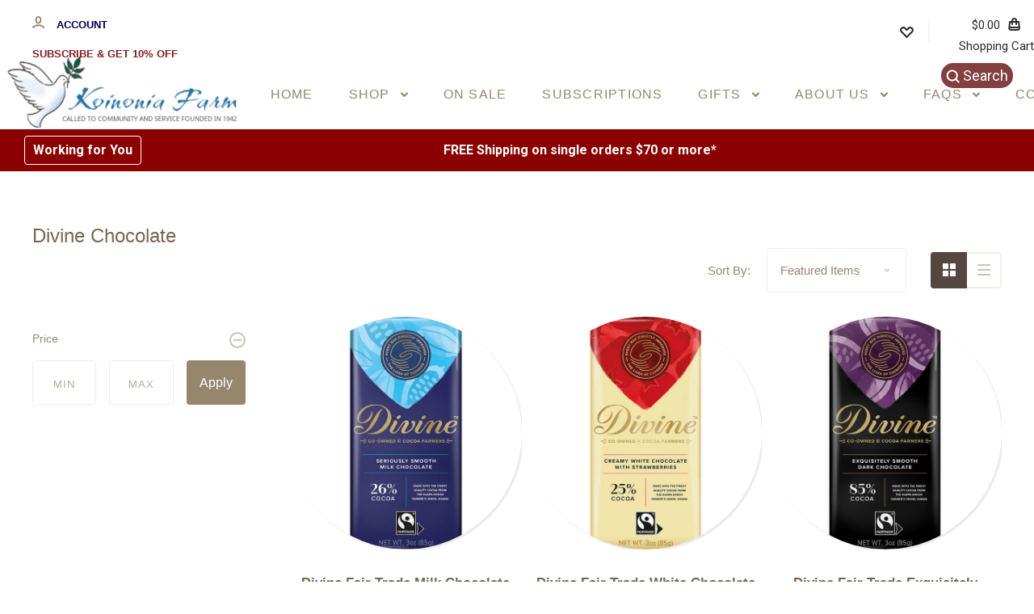

--- FILE ---
content_type: text/html; charset=UTF-8
request_url: https://koinoniafarmstore.com/brands/Divine-Chocolate.html
body_size: 31145
content:

<!DOCTYPE html>
<html class="no-js" lang="en">
  <head>
    <meta http-equiv="X-UA-Compatible" content="ie=edge" />
    <title>Divine Chocolate Products - Koinonia Farm Store</title>
    <meta name="keywords" content="biological, farm, community, civil rights, christian, chocolate, pecans, fair trade, food, candy, granola, healthy"><link rel='canonical' href='https://koinoniafarmstore.com/brands/Divine-Chocolate.html' /><meta name='platform' content='bigcommerce.stencil' />
    
     
    <link href="https://cdn11.bigcommerce.com/s-oorlcu6bgz/product_images/Koinonia-Farm-Logo-Dove_icon.gif?t=1518727692" rel="shortcut icon">
    <meta name="viewport" content="width=device-width, initial-scale=1, maximum-scale=1">
    <script src="https://cdn11.bigcommerce.com/s-oorlcu6bgz/stencil/e52039a0-acfb-013e-12ac-0eb5ecb19cc9/e/e80bad40-a07f-013e-1d68-5e0899b8b5fb/js/modernizr.js"></script>

    <script>
    function browserSupportsAllFeatures() {
        return window.Promise
            && window.fetch
            && window.URL
            && window.URLSearchParams
            && window.WeakMap
            // object-fit support
            && ('objectFit' in document.documentElement.style);
    }

    function loadScript(src) {
        var js = document.createElement('script');
        js.src = src;
        js.onerror = function () {
            console.error('Failed to load polyfill script ' + src);
        };
        document.head.appendChild(js);
    }

    if (!browserSupportsAllFeatures()) {
        loadScript('https://cdn11.bigcommerce.com/s-oorlcu6bgz/stencil/e52039a0-acfb-013e-12ac-0eb5ecb19cc9/e/e80bad40-a07f-013e-1d68-5e0899b8b5fb/dist/theme-bundle.polyfills.js');
    }
</script>

    <script>
      window.lazySizesConfig = window.lazySizesConfig || {};
      window.lazySizesConfig.loadMode = 1;
    </script>
    <script async src="https://cdn11.bigcommerce.com/s-oorlcu6bgz/stencil/e52039a0-acfb-013e-12ac-0eb5ecb19cc9/e/e80bad40-a07f-013e-1d68-5e0899b8b5fb/dist/theme-bundle.head_async.js"></script>

    <link data-stencil-stylesheet href="https://cdn11.bigcommerce.com/s-oorlcu6bgz/stencil/e52039a0-acfb-013e-12ac-0eb5ecb19cc9/e/e80bad40-a07f-013e-1d68-5e0899b8b5fb/css/theme-0d55ad80-cd39-013e-c39c-06e85acb73f2.css" rel="stylesheet">
    <link rel="stylesheet" href="https://koinoniafarmstore.com/content/CSS/ldw.css" type="text/css">

    <link href="https://fonts.googleapis.com/css?family=Montserrat:400%7CKarla:400%7CRoboto:700,400,300%7COswald:400,700&display=swap" rel="stylesheet">

    <!-- Start Tracking Code for analytics_googleanalytics4 -->

<script data-cfasync="false" src="https://cdn11.bigcommerce.com/shared/js/google_analytics4_bodl_subscribers-358423becf5d870b8b603a81de597c10f6bc7699.js" integrity="sha256-gtOfJ3Avc1pEE/hx6SKj/96cca7JvfqllWA9FTQJyfI=" crossorigin="anonymous"></script>
<script data-cfasync="false">
  (function () {
    window.dataLayer = window.dataLayer || [];

    function gtag(){
        dataLayer.push(arguments);
    }

    function initGA4(event) {
         function setupGtag() {
            function configureGtag() {
                gtag('js', new Date());
                gtag('set', 'developer_id.dMjk3Nj', true);
                gtag('config', 'G-X46H5W6YBP');
            }

            var script = document.createElement('script');

            script.src = 'https://www.googletagmanager.com/gtag/js?id=G-X46H5W6YBP';
            script.async = true;
            script.onload = configureGtag;

            document.head.appendChild(script);
        }

        setupGtag();

        if (typeof subscribeOnBodlEvents === 'function') {
            subscribeOnBodlEvents('G-X46H5W6YBP', false);
        }

        window.removeEventListener(event.type, initGA4);
    }

    

    var eventName = document.readyState === 'complete' ? 'consentScriptsLoaded' : 'DOMContentLoaded';
    window.addEventListener(eventName, initGA4, false);
  })()
</script>

<!-- End Tracking Code for analytics_googleanalytics4 -->


<script type="text/javascript" src="https://checkout-sdk.bigcommerce.com/v1/loader.js" defer ></script>
<script type="text/javascript">
var BCData = {};
</script>
<script src='https://d32fufjjhdoyr6.cloudfront.net/oorlcu6bgz/cart.js?cachekey=9c956ccf3f814ddb82653c7c4d18f389'   ></script><script>
  function onSubmit(token) {
    alert('thanks ' + document.getElementById('field').value);
  }

  function validate(event) {
    event.preventDefault();
    if (!document.getElementById('field').value) {
      alert("You must add text to the required field");
    } else {
      grecaptcha.execute();
    }
  }

  function onload() {
    var element = document.getElementById('submit');
    element.onclick = validate;
  }
</script>
<script src="https://www.google.com/recaptcha/api.js" async defer></script>
 <script data-cfasync="false" src="https://microapps.bigcommerce.com/bodl-events/1.9.4/index.js" integrity="sha256-Y0tDj1qsyiKBRibKllwV0ZJ1aFlGYaHHGl/oUFoXJ7Y=" nonce="" crossorigin="anonymous"></script>
 <script data-cfasync="false" nonce="">

 (function() {
    function decodeBase64(base64) {
       const text = atob(base64);
       const length = text.length;
       const bytes = new Uint8Array(length);
       for (let i = 0; i < length; i++) {
          bytes[i] = text.charCodeAt(i);
       }
       const decoder = new TextDecoder();
       return decoder.decode(bytes);
    }
    window.bodl = JSON.parse(decodeBase64("[base64]"));
 })()

 </script>

<script nonce="">
(function () {
    var xmlHttp = new XMLHttpRequest();

    xmlHttp.open('POST', 'https://bes.gcp.data.bigcommerce.com/nobot');
    xmlHttp.setRequestHeader('Content-Type', 'application/json');
    xmlHttp.send('{"store_id":"999856039","timezone_offset":"-5.0","timestamp":"2026-01-20T08:10:56.93668800Z","visit_id":"34dde9d6-c2e6-4927-9356-cab1f6256f94","channel_id":1}');
})();
</script>

    

    
    








































    







    <!-- snippet location html_head -->

    
<script type="application/ld+json">
  {
    "@context": "http://schema.org",
    "@type": "WebSite",
    "name": "Koinonia Farm Store",
    "url": "https://koinoniafarmstore.com/"
  }
</script>
  </head>

  <body
    class="brand


 "
    data-currency-code="USD"
  >


    <div class="icons-svg-sprite"><svg style="position: absolute; width: 0; height: 0;" width="0" height="0" version="1.1" xmlns="http://www.w3.org/2000/svg" xmlns:xlink="http://www.w3.org/1999/xlink">
  <defs>
    <symbol id="icon-star" viewBox="0 0 1024 1024">
      <title>star</title>
      <path class="path1" d="M984.504 339.577c-47.75-21.094-174.154-30.282-283.219-34.282-34.154-98.685-88.749-246.342-134.435-291.469-18.627-18.435-48.374-18.435-67.034 0-45.654 45.158-100.278 192.813-134.403 291.469-109.034 4-235.376 13.187-283.19 34.253-25.818 11.411-36.614 42.838-22.938 68.093 31.126 57.28 110.064 142.531 209.126 226.499-27.094 110.25-45.126 210.938-49.936 279.782-2.682 37.779 36.579 64.221 70.125 46.56 62.013-32.925 141.645-67.862 244.749-132.56 32.006 20.096 237.859 138.093 267.002 138.093 27.814 0 49.875-23.866 47.872-52.093-4.81-68.845-22.842-169.533-49.936-279.782 99.094-84 178.032-169.251 209.126-226.531 13.616-25.072 2.998-56.643-22.909-68.032v0z"></path>
    </symbol>
    <symbol id="icon-arrow-up" viewBox="0 0 1489 1024">
      <title>arrow-up</title>
      <path class="path1" d="M1186.251 890.277l-441.599-446.717-441.599 446.717c-69.413 69.413-181.72 69.413-251.133 0-69.041-70.157-69.413-183.581 0-253.738l567.398-572.795c69.041-69.413 181.72-69.413 251.133 0l567.026 572.795c69.32 70.157 69.32 183.581-0.093 253.738-69.413 69.413-181.72 69.413-251.133 0z"></path>
    </symbol>
    <symbol id="icon-arrow-left" viewBox="0 0 683 1024">
      <title>arrow-left</title>
      <path class="path1" d="M611.924 222.907l-292.493 289.142 292.493 289.142c45.449 45.449 45.449 118.983 0 164.432-45.936 45.205-120.202 45.449-166.138 0l-375.044-371.511c-45.449-45.205-45.449-118.983 0-164.432l375.044-371.267c45.936-45.388 120.202-45.388 166.138 0.061 45.449 45.449 45.449 118.983 0 164.432z"></path>
    </symbol>
    <symbol id="icon-arrow-right" viewBox="0 0 634 1024">
      <title>arrow-right</title>
      <path class="path1" d="M58.468 801.093l292.493-289.142-292.493-289.142c-45.449-45.449-45.449-118.983 0-164.432 45.936-45.205 120.202-45.449 166.138 0l375.044 371.511c45.449 45.205 45.449 118.983 0 164.432l-375.044 371.267c-45.936 45.388-120.202 45.388-166.138-0.061-45.449-45.449-45.449-118.983 0-164.432z"></path>
    </symbol>
    <symbol id="icon-close" viewBox="0 0 1024 1024">
      <title>close</title>
      <path class="path1" d="M1024 118.162l-101.095-101.095-384.356 384.357-384.296-384.357-101.156 101.095 384.356 384.357-384.356 384.357 101.156 101.095 384.296-384.296 384.356 384.296 101.095-101.095-384.296-384.357 384.296-384.357z"></path>
    </symbol>
    <symbol id="icon-arrow-down" viewBox="0 0 1024 1024">
      <title>arrow-down</title>
      <path class="path1" d="M208.453 199.435l303.599 307.118 303.599-307.118c47.721-47.721 124.932-47.721 172.654 0 47.465 48.233 47.721 126.212 0 174.445l-390.086 393.796c-47.465 47.721-124.932 47.721-172.654 0l-389.83-393.796c-47.657-48.233-47.657-126.212 0.064-174.445 47.721-47.721 124.932-47.721 172.654 0z"></path>
    </symbol>
    <symbol id="icon-search" viewBox="0 0 1024 1024">
      <title>search</title>
      <path class="path1" d="M991.284 891.053l-187.091-187.151c52.706-70.415 84.269-157.455 84.269-252.145 0-232.87-188.777-421.647-421.647-421.647s-421.647 188.777-421.647 421.647c0 232.87 188.777 421.647 421.647 421.647 94.69 0 181.85-31.563 252.265-84.269l187.031 187.091c23.552 23.552 61.621 23.552 85.173 0s23.552-61.621 0-85.173v0zM466.816 752.934c-166.37 0-301.176-134.807-301.176-301.176s134.807-301.176 301.176-301.176c166.37 0 301.176 134.807 301.176 301.176s-134.807 301.176-301.176 301.176v0z"></path>
    </symbol>
    <symbol id="icon-check-mark" viewBox="0 0 1408 1024">
      <title>check-mark</title>
      <path class="path1" d="M1317.965 53.443c-61.952-61.983-162.41-61.983-224.362 0l-551.661 551.599-271.101-271.101c-61.921-61.983-162.44-61.983-224.362 0-61.952 61.952-61.952 162.41 0 224.362l383.282 383.313c30.976 31.007 71.594 46.464 112.181 46.464s81.205-15.457 112.181-46.464l663.811-663.811c61.983-61.952 61.983-162.41 0.031-224.362z"></path>
    </symbol>
    <symbol id="icon-plus" viewBox="0 0 1024 1024">
      <title>plus</title>
      <path class="path1" d="M133.766 603.15c-44.237 0-80.101-40.816-80.101-91.161v0c0-50.344 35.865-91.161 80.101-91.161h762.774c44.237 0 80.101 40.816 80.101 91.161v0c0 50.344-35.865 91.161-80.101 91.161h-762.774z"></path>
      <path class="path2" d="M515.153 973.477c-50.344 0-91.161-35.865-91.161-80.101v-762.774c0-44.237 40.816-80.101 91.161-80.101s91.161 35.865 91.161 80.101v762.774c0 44.237-40.816 80.101-91.161 80.101z"></path>
    </symbol>
    <symbol id="icon-minus" viewBox="0 0 1024 1024">
      <title>minus</title>
      <path class="path1" d="M133.766 603.15c-44.237 0-80.101-40.816-80.101-91.161v0c0-50.344 35.865-91.161 80.101-91.161h762.774c44.237 0 80.101 40.816 80.101 91.161v0c0 50.344-35.865 91.161-80.101 91.161h-762.774z"></path>
    </symbol>
    <symbol id="icon-avatar" viewBox="0 0 1024 1024">
      <title>avatar</title>
      <path class="path1" d="M512 0c-282.752 0-512 229.248-512 512s229.248 512 512 512c282.752 0 512-229.248 512-512s-229.248-512-512-512v0zM326.72 848.256c21.312-82.752 95.808-144.256 185.28-144.256s164.032 61.504 185.344 144.256c-55.040 30.336-118.080 47.744-185.344 47.744s-130.304-17.408-185.28-47.744v0zM512 512c-35.392 0-64-28.608-64-64s28.608-64 64-64c35.392 0 64 28.608 64 64s-28.608 64-64 64v0zM802.048 763.136c-34.24-74.688-95.872-133.888-172.608-164.288 45.056-35.072 74.56-89.28 74.56-150.848 0-105.984-85.952-192-192-192s-192 86.016-192 192c0 61.568 29.504 115.776 74.56 150.848-76.736 30.4-138.368 89.6-172.608 164.288-58.368-67.392-93.952-155.008-93.952-251.136 0-212.096 171.968-384 384-384 212.096 0 384 171.904 384 384 0 96.128-35.584 183.744-93.952 251.136v0z"></path>
    </symbol>
    <symbol id="icon-calendar" viewBox="0 0 1024 1024">
      <title>calendar</title>
      <path class="path1" d="M960 64h-192c0-35.392-28.608-64-64-64s-64 28.608-64 64h-256c0-35.392-28.608-64-64-64s-64 28.608-64 64h-192c-35.392 0-64 28.608-64 64v832c0 35.392 28.608 64 64 64h896c35.392 0 64-28.608 64-64v-832c0-35.392-28.608-64-64-64v0zM128 448h768v448h-768v-448zM896 320h-768v-128h128c0 35.392 28.608 64 64 64s64-28.608 64-64h256c0 35.392 28.608 64 64 64s64-28.608 64-64h128v128z"></path>
    </symbol>
    <symbol id="icon-delete" viewBox="0 0 896 1024">
      <title>delete</title>
      <path class="path1" d="M128 960c0 35.392 28.608 64 64 64h512c35.392 0 64-28.608 64-64v-704h-640v704zM256 384h384v512h-384v-512zM832 64h-256c0-35.392-28.608-64-64-64h-128c-35.392 0-64 28.608-64 64h-256c-35.392 0-64 28.608-64 64s28.608 64 64 64h768c35.392 0 64-28.608 64-64s-28.608-64-64-64z"></path>
    </symbol>
    <symbol id="icon-edit" viewBox="0 0 1024 1024">
      <title>edit</title>
      <path class="path1" d="M946.116 248.245l-230.641-230.581c-23.552-23.552-61.681-23.552-85.173 0l-630.302 630.362v315.753h315.814l630.302-630.302c23.552-23.552 23.552-61.621 0-85.233v0zM271.059 843.309h-150.588v-150.588l2.59-2.59 150.588 150.588-2.59 2.59zM358.822 755.546l-150.588-150.588 454.355-454.355 150.588 150.588-454.355 454.355z"></path>
    </symbol>
    <symbol id="icon-phone" viewBox="0 0 1081 1024">
      <title>phone</title>
      <path class="path1" d="M821.909 161.703l-80.453 80.453c-22.245 22.245-22.245 58.208 0 80.453s58.208 22.245 80.453 0l80.453-80.453c22.245-22.245 22.245-58.208 0-80.453s-58.208-22.245-80.453 0z"></path>
      <path class="path2" d="M632.603 179.322l29.446-109.899c8.166-30.371-9.855-61.587-40.267-69.632-30.291-8.166-61.506 9.775-69.632 40.186l-29.446 109.899c-8.166 30.371 9.815 61.547 40.227 69.672 30.371 8.166 61.547-9.815 69.672-40.227z"></path>
      <path class="path3" d="M994.642 402.016l-109.899 29.446c-30.411 8.126-48.312 39.301-40.227 69.672 8.126 30.331 39.301 48.393 69.672 40.227l109.899-29.446c30.411-8.126 48.393-39.301 40.227-69.672-8.126-30.411-39.301-48.393-69.672-40.227z"></path>
      <path class="path4" d="M218.512 201.93l-160.906 160.906c-5.229 5.229-9.413 11.505-12.269 18.464-2.896 6.999-4.425 14.401-4.385 21.923-0.040 8.005 16.654 200.972 217.786 402.104s382.192 214.93 391.122 216.7c2.856 0.603 5.712 0.483 8.568 0.603 1.287 0.080 2.454 0.282 3.781 0.241 6.476-0.121 12.671-1.327 18.504-3.62 1.327-0.362 2.494-1.046 3.701-1.609 6.155-2.856 11.988-6.356 16.734-11.103l160.987-160.987c22.245-22.245 22.245-58.208 0-80.453l-160.906-160.906c-22.245-22.245-58.208-22.245-80.453 0l-40.227 40.227-160.906-160.906 40.227-40.227c22.245-22.245 22.245-58.208 0-80.453l-160.906-160.906c-22.245-22.245-58.208-22.245-80.453 0v0zM339.191 403.062l-40.227 40.227c-22.245 22.245-22.245 58.208 0 80.453l241.359 241.359c22.245 22.245 58.208 22.245 80.453 0l40.227-40.227 80.453 80.453-97.71 97.71c-57.363-16.734-143.649-17.257-304.555-178.163s-176.031-256.404-182.226-300.492l101.773-101.773 80.453 80.453z"></path>
    </symbol>
    <symbol id="icon-spinner" viewBox="0 0 1024 1024">
      <title>spinner8</title>
      <path class="path1" d="M512 1024c-136.76 0-265.334-53.258-362.040-149.96-96.702-96.706-149.96-225.28-149.96-362.040 0-96.838 27.182-191.134 78.606-272.692 50-79.296 120.664-143.372 204.356-185.3l43 85.832c-68.038 34.084-125.492 86.186-166.15 150.67-41.746 66.208-63.812 142.798-63.812 221.49 0 229.382 186.618 416 416 416s416-186.618 416-416c0-78.692-22.066-155.282-63.81-221.49-40.66-64.484-98.114-116.584-166.15-150.67l43-85.832c83.692 41.928 154.358 106.004 204.356 185.3 51.422 81.558 78.604 175.854 78.604 272.692 0 136.76-53.258 265.334-149.96 362.040-96.706 96.702-225.28 149.96-362.040 149.96z"></path>
    </symbol>
    <symbol id="icon-lock" viewBox="0 0 24 24">
      <path d="M18 8h-1V6c0-2.76-2.24-5-5-5S7 3.24 7 6v2H6c-1.1 0-2 .9-2 2v10c0 1.1.9 2 2 2h12c1.1 0 2-.9 2-2V10c0-1.1-.9-2-2-2zm-6 9c-1.1 0-2-.9-2-2s.9-2 2-2 2 .9 2 2-.9 2-2 2zm3.1-9H8.9V6c0-1.71 1.39-3.1 3.1-3.1 1.71 0 3.1 1.39 3.1 3.1v2z"></path>
    </symbol>
  </defs>
</svg>
</div>
    <div class="site-wrapper">
      <!-- snippet location header -->

      <header
  class="
    site-header
    logo-align-left
  "
  role="banner"
>

  <div data-alerts>

  </div>

  <section class="top-bar">
    <div
      class="site-alerts"
    >
      

    </div>
    <div class="container">
      <div
        class="
          top-bar-left
            no-currency-selector
        "
      >
          <div class="customer-links">
              <a class="top-bar-button" href="/login.php">
                <svg class="icon-account" width="15" height="15" viewBox="0 0 15 15" xmlns="http://www.w3.org/2000/svg"><title>account</title><path d="M14.842 13.542c-.088-.13-2.21-3.23-7.342-3.23-5.13 0-7.254 3.1-7.343 3.23-.287.43-.17 1.013.26 1.3.43.287 1.013.17 1.3-.26.017-.024 1.645-2.395 5.783-2.395 4.08 0 5.72 2.304 5.782 2.396.18.27.48.417.782.417.178 0 .36-.052.52-.158.43-.287.546-.87.258-1.3zM7.5 9.375c2.07 0 3.75-1.678 3.75-3.75V3.75C11.25 1.678 9.57 0 7.5 0 5.43 0 3.75 1.678 3.75 3.75v1.875c0 2.072 1.68 3.75 3.75 3.75zM5.625 3.75c0-1.036.84-1.875 1.875-1.875 1.036 0 1.875.84 1.875 1.875v1.875C9.375 6.66 8.535 7.5 7.5 7.5c-1.034 0-1.875-.84-1.875-1.875V3.75z"/></svg>
                <span class="button-text">
                  Account
                </span>
              </a>
              
              <br class="clearBoth"><span><a class="top-bar-subscribe" href=https://koinoniafarmstore.com/koinonia-farm-subscriptions/>Subscribe & Get 10% Off</a></span> 
          </div>

              </div>

      <div class="top-bar-center">
          <div data-cart-promos>
            

          </div>

      </div>

      <div class="top-bar-right customer-utils">
        <div class="compare-wrap" data-compare-widget>
          <button class="top-bar-button button-compare-toggle">
            Compare
            <span class="compare-items-count"></span>
          </button>
          <div class="compare-tab" id="compare-tab">
            <div class="compare-tab-upper">
              <div class="item-limit">
                Compare up to 4 items:
              </div>
              <a href="#" class="clear-compare" data-compare-remove-all>
                Clear Selection
              </a>
            </div>
            <ul
              class="compare-items-list"
              id="compare-items-wrapper"
              data-compare-items
            >
            </ul>
            <a
              class="button button-primary compare-submit"
              href="/compare"
              data-compare-link="/compare"
            >
              Compare
            </a>
          </div>
        </div>

          <a
            class="top-bar-button button-wishlist"
            href="/wishlist.php"
          >
            <svg class="icon-wishlist" width="17" height="14" viewBox="0 0 17 14" xmlns="http://www.w3.org/2000/svg"><title>wishlist</title><path d="M12.75 0c-1.173 0-2.237.482-3.005 1.26L8.5 2.515 7.255 1.26C6.485.483 5.423 0 4.25 0 1.903 0 0 1.928 0 4.305c0 1.188.758 2.3 1.527 3.077l6.222 6.303c.414.42 1.086.42 1.5 0L15.457 7.4C16.226 6.62 17 5.492 17 4.304 17 1.928 15.097 0 12.75 0zM8.5 11.4L3.022 5.85c-.386-.387-.897-.95-.897-1.545 0-1.19.95-2.153 2.125-2.153.588 0 1.12.24 1.502.63L7.75 4.798c.414.42 1.086.42 1.5 0l1.998-2.014c.383-.39.914-.63 1.502-.63 1.173 0 2.125.963 2.125 2.152 0 .595-.51 1.158-.897 1.546L8.5 11.4z"/></svg>
          </a>

        <button
          class="
            top-bar-button
            button-cart-toggle
          "
        >
            <span
              class="mini-cart-subtotal button-text"
              data-cart-subtotal="0"
            >
                $0.00
            </span>
              <svg class="icon-cart" width="15" height="16" viewBox="0 0 15 16" xmlns="http://www.w3.org/2000/svg">
  <title>bag</title>
  <path d="M11.8955 14h-8.58c-.286 0-.549-.117-.741-.329-.169-.187-.243-.423-.243-.671h10.548c0 .248-.074.484-.243.671-.192.212-.455.329-.741.329zm-7.79-8v2c0 .553.447 1 1 1 .553 0 1-.447 1-1V6h3v2c0 .553.447 1 1 1 .553 0 1-.447 1-1V6h1.095l.5 5h-10.19l.5-5h1.095zm2-2.5c0-.827.673-1.5 1.5-1.5s1.5.673 1.5 1.5V4h-3v-.5zm7.905.5h-2.905v-.5c0-1.93-1.57-3.5-3.5-3.5s-3.5 1.57-3.5 3.5V4h-2.905l-.87 8.702c-.084.842.193 1.685.761 2.312.568.627 1.378.986 2.224.986h8.58c.846 0 1.656-.359 2.224-.986.568-.627.845-1.47.761-2.313L14.0105 4z"/>
</svg>
 Shopping Cart
        </button>
      </div>

      <span
        class="
          button-mobile-nav-cart
        "
      >
        <a href="/cart.php">
            <svg class="icon-cart" width="15" height="16" viewBox="0 0 15 16" xmlns="http://www.w3.org/2000/svg">
  <title>bag</title>
  <path d="M11.8955 14h-8.58c-.286 0-.549-.117-.741-.329-.169-.187-.243-.423-.243-.671h10.548c0 .248-.074.484-.243.671-.192.212-.455.329-.741.329zm-7.79-8v2c0 .553.447 1 1 1 .553 0 1-.447 1-1V6h3v2c0 .553.447 1 1 1 .553 0 1-.447 1-1V6h1.095l.5 5h-10.19l.5-5h1.095zm2-2.5c0-.827.673-1.5 1.5-1.5s1.5.673 1.5 1.5V4h-3v-.5zm7.905.5h-2.905v-.5c0-1.93-1.57-3.5-3.5-3.5s-3.5 1.57-3.5 3.5V4h-2.905l-.87 8.702c-.084.842.193 1.685.761 2.312.568.627 1.378.986 2.224.986h8.58c.846 0 1.656-.359 2.224-.986.568-.627.845-1.47.761-2.313L14.0105 4z"/>
</svg>
        </a>
      </span>

      <button
        class="
          button-mobile-nav-toggle
        "
      >
        <i class="burger"></i>
      </button>
    </div>
  </section>

  <section class="main-nav-bar">
    <div class="container">

        <h1 class="site-branding has-logo">
  <a class="site-branding-link" href="https://koinoniafarmstore.com/">
      <img class="site-branding-logo" src="https://cdn11.bigcommerce.com/s-oorlcu6bgz/images/stencil/300x94/koinonia-farm-logo_trans-300_1761340203__55470.original.png" alt="Koinonia Farm Store">
  </a>
</h1>

<nav class="navigation">
  <nav class="navigation">
  <ul>
      <li><a class="top-level-nav-link" href="https://koinoniafarmstore.com/">Home</a></li>
          <li class="nav-page dropdown">
            <a class="dropdown-toggle top-level-nav-link" href="#">
              Shop
              <svg class="icon-arrow-down" width="9" height="7" viewBox="0 0 9 7" xmlns="http://www.w3.org/2000/svg"><title>dropdown_arrow</title><path d="M1.832.753l2.668 2.7 2.67-2.7c.418-.42 1.097-.42 1.516 0 .417.424.42 1.11 0 1.533l-3.428 3.46c-.417.42-1.098.42-1.518 0L.314 2.287c-.42-.424-.42-1.11 0-1.533.42-.42 1.1-.42 1.518 0z"/></svg>
            </a>
            <div class="dropdown-panel"><ul>
  <li class="parent-all"><a href="https://koinoniafarmstore.com/all-products/">Shop</a></li>
    <li >
      <a  href="https://koinoniafarmstore.com/all-products/">All Products</a>
    </li>
    <li >
      <a  href="https://koinoniafarmstore.com/fair-trade-chocolate/">Fair Trade Chocolate</a>
    </li>
    <li >
      <a  href="https://koinoniafarmstore.com/organic-pecans-peanuts/">Organic Pecans &amp; Peanuts</a>
    </li>
    <li >
      <a  href="https://koinoniafarmstore.com/books-media/">Books &amp; Media</a>
    </li>
    <li >
      <a  href="https://koinoniafarmstore.com/pie-cake-stuffed-dates-brittle-party-mix/">Cakes, Pies &amp; Pecan Stuffed Dates</a>
    </li>
    <li >
      <a  href="https://koinoniafarmstore.com/canaan-olive-oils-spices/">Canaan Olive Oils</a>
    </li>
    <li >
      <a  href="https://koinoniafarmstore.com/notecards-jewelry-novelties/">Children, Notecards, Jewelry &amp; Novelties</a>
    </li>
    <li >
      <a  href="https://koinoniafarmstore.com/coffee-tea-hot-chocolate/">Coffee, Tea, &amp; Hot Chocolate</a>
    </li>
    <li >
      <a  href="https://koinoniafarmstore.com/gifts/">Gift Boxes, Gift E-Cards &amp; Gifts That Give</a>
    </li>
    <li >
      <a  href="https://koinoniafarmstore.com/bakery-favorites/granola-butters-honey-spreads/">Granola, Honey, Nut Butters &amp; Spreads</a>
    </li>
</ul>
</div>
          </li>
          <li class="nav-page">
            <a class="top-level-nav-link" href="https://koinoniafarmstore.com/sale/">On Sale</a>
          </li>
          <li class="nav-page">
            <a class="top-level-nav-link" href="https://koinoniafarmstore.com/koinonia-farm-subscriptions/">Subscriptions</a>
          </li>
          <li class="nav-page dropdown">
            <a class="dropdown-toggle top-level-nav-link" href="#">
              Gifts
              <svg class="icon-arrow-down" width="9" height="7" viewBox="0 0 9 7" xmlns="http://www.w3.org/2000/svg"><title>dropdown_arrow</title><path d="M1.832.753l2.668 2.7 2.67-2.7c.418-.42 1.097-.42 1.516 0 .417.424.42 1.11 0 1.533l-3.428 3.46c-.417.42-1.098.42-1.518 0L.314 2.287c-.42-.424-.42-1.11 0-1.533.42-.42 1.1-.42 1.518 0z"/></svg>
            </a>
            <div class="dropdown-panel"><ul>
  <li class="parent-all"><a href="https://koinoniafarmstore.com/gift-giving/">Gifts</a></li>
    <li >
      <a  href="/gifts/gift-boxes/">Gift Boxes</a>
    </li>
    <li >
      <a  href="https://koinoniafarmstore.com/giftcertificates.php">eGift Cards</a>
    </li>
    <li >
      <a  href="https://koinoniafarmstore.com/gifts-that-give/">Gifts That Give</a>
    </li>
</ul>
</div>
          </li>
          <li class="nav-page dropdown">
            <a class="dropdown-toggle top-level-nav-link" href="#">
              About Us
              <svg class="icon-arrow-down" width="9" height="7" viewBox="0 0 9 7" xmlns="http://www.w3.org/2000/svg"><title>dropdown_arrow</title><path d="M1.832.753l2.668 2.7 2.67-2.7c.418-.42 1.097-.42 1.516 0 .417.424.42 1.11 0 1.533l-3.428 3.46c-.417.42-1.098.42-1.518 0L.314 2.287c-.42-.424-.42-1.11 0-1.533.42-.42 1.1-.42 1.518 0z"/></svg>
            </a>
            <div class="dropdown-panel"><ul>
  <li class="parent-all"><a href="https://koinoniafarmstore.com/about-us/">About Us</a></li>
    <li >
      <a  href="https://koinoniafarmstore.com/working-for-you/">Working For You</a>
    </li>
    <li >
      <a  href="https://www.koinoniafarm.org/category/blog/">Blog</a>
    </li>
    <li >
      <a  href="https://koinoniafarm.org/visit-koinonia/">Visit Koinonia Farm</a>
    </li>
</ul>
</div>
          </li>
          <li class="nav-page dropdown">
            <a class="dropdown-toggle top-level-nav-link" href="#">
              FAQs
              <svg class="icon-arrow-down" width="9" height="7" viewBox="0 0 9 7" xmlns="http://www.w3.org/2000/svg"><title>dropdown_arrow</title><path d="M1.832.753l2.668 2.7 2.67-2.7c.418-.42 1.097-.42 1.516 0 .417.424.42 1.11 0 1.533l-3.428 3.46c-.417.42-1.098.42-1.518 0L.314 2.287c-.42-.424-.42-1.11 0-1.533.42-.42 1.1-.42 1.518 0z"/></svg>
            </a>
            <div class="dropdown-panel"><ul>
  <li class="parent-all"><a href="https://koinoniafarmstore.com/faqs/">FAQs</a></li>
    <li >
      <a  href="https://koinoniafarmstore.com/resetting-your-password/">Resetting Your Password</a>
    </li>
    <li >
      <a  href="https://koinoniafarmstore.com/content/koinoniaorderform22.pdf">Order Form</a>
    </li>
    <li >
      <a  href="https://koinoniafarmstore.com/shipping-returns/">Shipping</a>
    </li>
    <li >
      <a  href="https://koinoniafarmstore.com/how-to-ship-gifts-to-multiple-addresses/">How to Ship Gifts to Multiple Addresses</a>
    </li>
    <li >
      <a  href="https://koinoniafarmstore.com/how-to-download-files/">How to Download Files</a>
    </li>
    <li >
      <a  href="https://koinoniafarmstore.com/policies-terms-and-conditions/">Policies, Terms and Conditions</a>
    </li>
</ul>
</div>
          </li>
          <li class="nav-page">
            <a class="top-level-nav-link" href="https://koinoniafarmstore.com/contact-us/">Contact Us</a>
          </li>
  </ul>


</nav>
</nav>

<div class="search-button-wrap">
  <button class="button-search-toggle">
    <svg class="icon-search" width="17" height="17" viewBox="0 0 17 17" xmlns="http://www.w3.org/2000/svg"><title>search_icon</title><path d="M16.46 14.8l-3.1-3.1c.87-1.18 1.4-2.63 1.4-4.2 0-3.87-3.14-7-7-7-3.88 0-7 3.13-7 7s3.12 7 7 7c1.56 0 3-.52 4.18-1.4l3.1 3.1c.4.4 1.03.4 1.42 0 .4-.38.4-1.02 0-1.4zm-8.7-2.3c-2.77 0-5-2.24-5-5s2.23-5 5-5c2.75 0 5 2.24 5 5s-2.25 5-5 5z"/></svg>
    <span class="ldwSearch">Search</span>
  </button>
</div>



    </div>
  </section>
</header>
      <div class="site-canvas">
        <div class="on-canvas">
          <div data-content-region="home_below_menu"></div>
          <div data-content-region="header_bottom--global"><div data-layout-id="c0320dcb-4f7f-4786-93bf-0fe3833c5b56">       <div data-sub-layout-container="636e1b57-8dcb-4331-bf6a-40661e203114" data-layout-name="Layout">
    <style data-container-styling="636e1b57-8dcb-4331-bf6a-40661e203114">
        [data-sub-layout-container="636e1b57-8dcb-4331-bf6a-40661e203114"] {
            box-sizing: border-box;
            display: flex;
            flex-wrap: wrap;
            z-index: 0;
            position: relative;
            height: ;
            padding-top: 0px;
            padding-right: 0px;
            padding-bottom: 0px;
            padding-left: 0px;
            margin-top: 0px;
            margin-right: 0px;
            margin-bottom: 0px;
            margin-left: 0px;
            border-width: 0px;
            border-style: solid;
            border-color: #333333;
        }

        [data-sub-layout-container="636e1b57-8dcb-4331-bf6a-40661e203114"]:after {
            display: block;
            position: absolute;
            top: 0;
            left: 0;
            bottom: 0;
            right: 0;
            background-size: cover;
            z-index: auto;
        }
    </style>

    <div data-sub-layout="e936e8a8-7162-447e-bf9d-46b7f3062f83">
        <style data-column-styling="e936e8a8-7162-447e-bf9d-46b7f3062f83">
            [data-sub-layout="e936e8a8-7162-447e-bf9d-46b7f3062f83"] {
                display: flex;
                flex-direction: column;
                box-sizing: border-box;
                flex-basis: 100%;
                max-width: 100%;
                z-index: 0;
                position: relative;
                height: ;
                background-color: rgba(119, 16, 16, 1);
                padding-top: 0px;
                padding-right: 0px;
                padding-bottom: 0px;
                padding-left: 0px;
                margin-top: 0px;
                margin-right: 0px;
                margin-bottom: 0px;
                margin-left: 0px;
                border-width: 0px;
                border-style: solid;
                border-color: #333333;
                justify-content: center;
            }
            [data-sub-layout="e936e8a8-7162-447e-bf9d-46b7f3062f83"]:after {
                display: block;
                position: absolute;
                top: 0;
                left: 0;
                bottom: 0;
                right: 0;
                background-size: cover;
                z-index: -1;
                content: '';
            }
            @media only screen and (max-width: 700px) {
                [data-sub-layout="e936e8a8-7162-447e-bf9d-46b7f3062f83"] {
                    flex-basis: 100%;
                    max-width: 100%;
                }
            }
        </style>
        <div data-widget-id="7845d99a-12ba-475e-b0eb-acae6913d397" data-placement-id="bb0d76e4-e63c-40de-836a-cbded3400279" data-placement-status="ACTIVE"><style>
  .free-shipping-banner {
    background: #8B0000;
    color: white;
    padding: 8px 20px;
    font-family: -apple-system, BlinkMacSystemFont, 'Segoe UI', Roboto, Oxygen-Sans, Ubuntu, Cantarell, 'Helvetica Neue', sans-serif;
    display: flex;
    align-items: center;
    justify-content: center;
    text-align: center;
    font-size: 16px;
    font-weight: bold;
    flex-direction: row;
    gap: 15px;
    flex-wrap: wrap;
  }

  .shipping-message {
    flex: 1 1 auto;
  }

  .working-button {
    color: white;
    border: 1px solid white;
    padding: 4px 10px;
    border-radius: 4px;
    cursor: pointer;
    font-weight: bold;
    background: transparent;
    white-space: nowrap;
    margin-left: 10px;
    transition: background 0.2s, color 0.2s;
  }

  .working-button:hover {
    background: white;
    color: #8B0000;
  }

  @media (max-width: 900px) {
    .free-shipping-banner {
      flex-direction: column;
      align-items: center;
      text-align: center;
    }

    .working-button {
      margin-left: 0;
      margin-top: 6px;
    }
  }

  /* Popover styling */
  #workingPopover {
    padding: 20px;
    border: 1px solid #ccc;
    border-radius: 8px;
    max-width: 500px;
    background: white;
    box-shadow: 0 4px 12px rgba(0,0,0,0.3);
    color: #333;
    font-size: 15px;
    line-height: 1.5;
  }

  #workingPopover h2 {
    margin-top: 0;
    color: #8B0000;
    font-size: 18px;
  }

  #workingPopover::backdrop {
    background: rgba(0, 0, 0, 0.6);
  }

.close-popover {
  position: absolute;
  top: 10px;
  right: 15px;
  font-size: 34px; /* Increased size */
  cursor: pointer;
  color: #8B0000; /* Dark red */
  background: none;
  border: none;
  line-height: 1;
}
.close-popover:hover {
  color: #5a0000; /* Even darker on hover */
}
@media (max-width: 600px) {
  #workingPopover {
    width: 96%;
    padding-right: 50px; /* space for close button */
  }


  #workingPopover h2 {
    padding-right: 40px; /* Prevents heading text from overlapping close button */
    word-wrap: break-word;
  }

</style>

<div class="free-shipping-banner">
  <button popovertarget="workingPopover" class="working-button">Working for You</button>
  <div class="shipping-message">FREE Shipping on single orders $70 or more*</div>
</div>

<dialog id="workingPopover" popover="">
  <button class="close-popover" popovertarget="workingPopover" popovertoggletarget="workingPopover">×</button>
  <h2>No matter the obstacles, we are working for you!</h2>
  <p>These are challenging times for many households and small producers alike. What Koinonia pays for ingredients, packaging, and shipping has risen sharply — the fair-trade chocolate we use increased 156% this season alone.</p>
  <p>Please know we’re doing everything we can to keep our prices as steady as possible while maintaining the quality you count on from us.</p>
  <p>Thank you for your understanding and for supporting our little farm.</p>
</dialog>

</div>
    </div>
</div>

</div></div>
          <div data-content-region="header_bottom"></div>

          
          <main class="main-content">
            
  <section class="product-listing section">
    <div class="container with-sidebar">
      <!-- snippet location brand -->

      <header class="listing-header">
        <h1 class="listing-title">Divine Chocolate</h1>
        <div class="listing-utils">
  <div class="sorting">
  <form class="product-sort-select" method="get" data-sort-by>
    <div class="form-field form-inline">
        <label class="form-label" for="sort">Sort By:</label>
        <div class="form-select-wrapper">
          <select class="form-input form-select form-input-short dyna-width" name="sort" id="sort">
            <option value="featured" selected>Featured Items</option>
            <option value="newest" >Newest Items</option>
            <option value="bestselling" >Best Selling</option>
            <option value="alphaasc" >A to Z</option>
            <option value="alphadesc" >Z to A</option>
            <option value="avgcustomerreview" >By Review</option>
            <option value="priceasc" >Price: Ascending</option>
            <option value="pricedesc" >Price: Descending</option>
          </select>
        </div>
    </div>
  </form>
</div>


  <div class="button-group">
    <button class="button-group-item view-mode-toggle active" data-listing-view="grid">
      <svg width="16" height="16" viewBox="0 0 16 16" xmlns="http://www.w3.org/2000/svg"><title>grid icon</title><path d="M6.192 9H.808C.362 9 0 9.362 0 9.808v5.384c0 .446.362.808.808.808h5.384c.446 0 .808-.362.808-.808V9.808C7 9.362 6.638 9 6.192 9zm0-9H.808C.362 0 0 .362 0 .808v5.384C0 6.638.362 7 .808 7h5.384C6.638 7 7 6.638 7 6.192V.808C7 .362 6.638 0 6.192 0zm9 0H9.808C9.362 0 9 .362 9 .808v5.384c0 .446.362.808.808.808h5.384c.446 0 .808-.362.808-.808V.808C16 .362 15.638 0 15.192 0zm0 9H9.808C9.362 9 9 9.362 9 9.808v5.384c0 .446.362.808.808.808h5.384c.446 0 .808-.362.808-.808V9.808c0-.446-.362-.808-.808-.808z"/></svg>
    </button>
    <button class="button-group-item view-mode-toggle " data-listing-view="list">
      <svg width="16" height="14" viewBox="0 0 16 14" xmlns="http://www.w3.org/2000/svg"><title>list icon</title><path d="M14.957 12H1.043C.467 12 0 12.448 0 13s.467 1 1.043 1h13.914c.576 0 1.043-.448 1.043-1s-.467-1-1.043-1zm0-6H1.043C.467 6 0 6.448 0 7s.467 1 1.043 1h13.914C15.533 8 16 7.552 16 7s-.467-1-1.043-1zM1.043 2h13.914C15.533 2 16 1.552 16 1s-.467-1-1.043-1H1.044C.466 0 0 .448 0 1s.467 1 1.043 1z"/></svg>
    </button>
  </div>
</div>
      </header>

      <div data-content-region="brand_below_header"></div>

        <aside class="listing-sidebar" data-brand-sidebar>
            <span class="link faceted-search-toggle" data-faceted-search-toggle>
    Add Filters
    <span class="facet-list-toggle">
      <svg class="icon icon-plus">
        <use xlink:href="#icon-plus" />
      </svg>
      <svg class="icon icon-minus">
        <use xlink:href="#icon-minus" />
      </svg>
    </span>
  </span>
  <div class="faceted-search" data-faceted-search>
          <div class="facet-list range" data-facet-filter>

            <h4
              class="facet-list-title
              is-open"
              data-facet-toggle
            >
              Price
              <span class="facet-list-toggle"></span>
            </h4>

            <form class="facet-price  is-open" method="get" data-facet-filter-wrapper data-faceted-search-range>

  <div class="form-field">
    <input
      class="form-input form-input-short"
      name="min_price"
      min="0"
      type="number"
      value=""
      placeholder="Min"
      required
    />
  </div>

  <div class="form-field">
    <input
      class="form-input form-input-short"
      name="max_price"
      min="0"
      type="number"
      value=""
      placeholder="Max"
      required
    />
  </div>

  <div class="form-actions">
    <button class="button button-tertiary" type="submit">
      Apply
    </button>
  </div>

</form>


          </div>
  </div>
        </aside>

      <div
        class="product-listing-grid"
        data-brand
        data-list-name="Brand: Divine Chocolate"
      >
            <div class="listing-wrapper with-sidebar">
      
<article
  class="product-grid-item product-block "
  data-product-title="Divine Fair Trade Milk Chocolate Bar"
  data-product-id="352"
  data-event-type="list"
  data-entity-id="352"
  data-position="1"
  data-name="Divine Fair Trade Milk Chocolate Bar"
  data-product-category="Fair Trade Chocolate, Fair Trade Chocolate/Fair Trade Milk Chocolate, See All Products"
  data-product-brand=""
  data-product-price="12"
>
  <figure class="product-item-thumbnail">
    <a href="https://koinoniafarmstore.com/divine-fair-trade-milk-chocolate-bar/" class="ratio-1-1">
      <img
    src="https://cdn11.bigcommerce.com/s-oorlcu6bgz/images/stencil/160w/products/352/2705/milk_chocolate__81693.1715786946.jpg?c=2"
    alt="Divine Fair Trade Milk Chocolate Bar"
    title="Divine Fair Trade Milk Chocolate Bar"
    data-sizes="auto"
        srcset="https://cdn11.bigcommerce.com/s-oorlcu6bgz/images/stencil/80w/products/352/2705/milk_chocolate__81693.1715786946.jpg?c=2"
    data-srcset="https://cdn11.bigcommerce.com/s-oorlcu6bgz/images/stencil/80w/products/352/2705/milk_chocolate__81693.1715786946.jpg?c=2 80w, https://cdn11.bigcommerce.com/s-oorlcu6bgz/images/stencil/160w/products/352/2705/milk_chocolate__81693.1715786946.jpg?c=2 160w, https://cdn11.bigcommerce.com/s-oorlcu6bgz/images/stencil/320w/products/352/2705/milk_chocolate__81693.1715786946.jpg?c=2 320w, https://cdn11.bigcommerce.com/s-oorlcu6bgz/images/stencil/640w/products/352/2705/milk_chocolate__81693.1715786946.jpg?c=2 640w, https://cdn11.bigcommerce.com/s-oorlcu6bgz/images/stencil/960w/products/352/2705/milk_chocolate__81693.1715786946.jpg?c=2 960w, https://cdn11.bigcommerce.com/s-oorlcu6bgz/images/stencil/1280w/products/352/2705/milk_chocolate__81693.1715786946.jpg?c=2 1280w, https://cdn11.bigcommerce.com/s-oorlcu6bgz/images/stencil/1920w/products/352/2705/milk_chocolate__81693.1715786946.jpg?c=2 1920w, https://cdn11.bigcommerce.com/s-oorlcu6bgz/images/stencil/2560w/products/352/2705/milk_chocolate__81693.1715786946.jpg?c=2 2560w"
  class="lazyload product-item-image"
  style="object-fit: contain;"
  
/>
      <div class="product-item-mask">
        <a href="https://koinoniafarmstore.com/divine-fair-trade-milk-chocolate-bar/" class="item-link"></a>
        <div class="product-item-actions">

            <!-- snippet location product_rating -->

            <button
              class="button button-secondary button-short"
              data-quick-shop
              data-product-id="352"
            >
              Quick View
            </button>

        </div>
      </div>
    </a>
  </figure>

  <div class="product-item-details">
    <h5 class="product-item-title">
      <a href="https://koinoniafarmstore.com/divine-fair-trade-milk-chocolate-bar/" alt="Divine Fair Trade Milk Chocolate Bar">Divine Fair Trade Milk Chocolate Bar</a>
    </h5>

    <div
      class="product-item-price"
      data-product-price="$12.00"
    >
          <div
      class="
        price
        
        "
      >
        <div
          class="price-withouttax"
          data-product-price-wrapper="without-tax"
        >



          <div class="price-value-wrapper">
              <label class="price-label">
                
              </label>
            <span class="price-value" data-product-price>
              $12.00
            </span>


          </div>

        </div>


    </div>
    </div>
  </div>
</article>
      
<article
  class="product-grid-item product-block "
  data-product-title="Divine Fair Trade White Chocolate with Strawberries"
  data-product-id="314"
  data-event-type="list"
  data-entity-id="314"
  data-position="2"
  data-name="Divine Fair Trade White Chocolate with Strawberries"
  data-product-category="Fair Trade Chocolate, See All Products"
  data-product-brand=""
  data-product-price="12"
>
  <figure class="product-item-thumbnail">
    <a href="https://koinoniafarmstore.com/divine-fair-trade-white-chocolate-with-strawberries/" class="ratio-1-1">
      <img
    src="https://cdn11.bigcommerce.com/s-oorlcu6bgz/images/stencil/160w/products/314/2713/white_with_strawberries__94424.1715787888.jpg?c=2"
    alt="Divine Fair Trade White Chocolate with Strawberries"
    title="Divine Fair Trade White Chocolate with Strawberries"
    data-sizes="auto"
        srcset="https://cdn11.bigcommerce.com/s-oorlcu6bgz/images/stencil/80w/products/314/2713/white_with_strawberries__94424.1715787888.jpg?c=2"
    data-srcset="https://cdn11.bigcommerce.com/s-oorlcu6bgz/images/stencil/80w/products/314/2713/white_with_strawberries__94424.1715787888.jpg?c=2 80w, https://cdn11.bigcommerce.com/s-oorlcu6bgz/images/stencil/160w/products/314/2713/white_with_strawberries__94424.1715787888.jpg?c=2 160w, https://cdn11.bigcommerce.com/s-oorlcu6bgz/images/stencil/320w/products/314/2713/white_with_strawberries__94424.1715787888.jpg?c=2 320w, https://cdn11.bigcommerce.com/s-oorlcu6bgz/images/stencil/640w/products/314/2713/white_with_strawberries__94424.1715787888.jpg?c=2 640w, https://cdn11.bigcommerce.com/s-oorlcu6bgz/images/stencil/960w/products/314/2713/white_with_strawberries__94424.1715787888.jpg?c=2 960w, https://cdn11.bigcommerce.com/s-oorlcu6bgz/images/stencil/1280w/products/314/2713/white_with_strawberries__94424.1715787888.jpg?c=2 1280w, https://cdn11.bigcommerce.com/s-oorlcu6bgz/images/stencil/1920w/products/314/2713/white_with_strawberries__94424.1715787888.jpg?c=2 1920w, https://cdn11.bigcommerce.com/s-oorlcu6bgz/images/stencil/2560w/products/314/2713/white_with_strawberries__94424.1715787888.jpg?c=2 2560w"
  class="lazyload product-item-image"
  style="object-fit: contain;"
  
/>
      <div class="product-item-mask">
        <a href="https://koinoniafarmstore.com/divine-fair-trade-white-chocolate-with-strawberries/" class="item-link"></a>
        <div class="product-item-actions">
              <p class="product-item-rating">
                <span class="rating-title">
                  5 stars
                </span>
                  <span class="full">
    <svg class="icon icon-star"><use xlink:href="#icon-star" /></svg>
  </span>
  <span class="full">
    <svg class="icon icon-star"><use xlink:href="#icon-star" /></svg>
  </span>
  <span class="full">
    <svg class="icon icon-star"><use xlink:href="#icon-star" /></svg>
  </span>
  <span class="full">
    <svg class="icon icon-star"><use xlink:href="#icon-star" /></svg>
  </span>
  <span class="full">
    <svg class="icon icon-star"><use xlink:href="#icon-star" /></svg>
  </span>
              </p>

            <!-- snippet location product_rating -->

            <button
              class="button button-secondary button-short"
              data-quick-shop
              data-product-id="314"
            >
              Quick View
            </button>

        </div>
      </div>
    </a>
  </figure>

  <div class="product-item-details">
    <h5 class="product-item-title">
      <a href="https://koinoniafarmstore.com/divine-fair-trade-white-chocolate-with-strawberries/" alt="Divine Fair Trade White Chocolate with Strawberries">Divine Fair Trade White Chocolate with Strawberries</a>
    </h5>

    <div
      class="product-item-price"
      data-product-price="$12.00"
    >
          <div
      class="
        price
        
        "
      >
        <div
          class="price-withouttax"
          data-product-price-wrapper="without-tax"
        >



          <div class="price-value-wrapper">
              <label class="price-label">
                
              </label>
            <span class="price-value" data-product-price>
              $12.00
            </span>


          </div>

        </div>


    </div>
    </div>
  </div>
</article>
      
<article
  class="product-grid-item product-block "
  data-product-title="Divine Fair Trade Exquisitely Smooth Dark Chocolate"
  data-product-id="268"
  data-event-type="list"
  data-entity-id="268"
  data-position="3"
  data-name="Divine Fair Trade Exquisitely Smooth Dark Chocolate"
  data-product-category="Fair Trade Chocolate, Fair Trade Chocolate/Fair Trade Dark Chocolate, See All Products"
  data-product-brand=""
  data-product-price="12"
>
  <figure class="product-item-thumbnail">
    <a href="https://koinoniafarmstore.com/divine-fair-trade-exquisitely-smooth-dark-chocolate/" class="ratio-1-1">
      <img
    src="https://cdn11.bigcommerce.com/s-oorlcu6bgz/images/stencil/160w/products/268/2717/dark_chocolate__17048.1767826911.jpg?c=2"
    alt="Divine Dark Chocolate Bar"
    title="Divine Dark Chocolate Bar"
    data-sizes="auto"
        srcset="https://cdn11.bigcommerce.com/s-oorlcu6bgz/images/stencil/80w/products/268/2717/dark_chocolate__17048.1767826911.jpg?c=2"
    data-srcset="https://cdn11.bigcommerce.com/s-oorlcu6bgz/images/stencil/80w/products/268/2717/dark_chocolate__17048.1767826911.jpg?c=2 80w, https://cdn11.bigcommerce.com/s-oorlcu6bgz/images/stencil/160w/products/268/2717/dark_chocolate__17048.1767826911.jpg?c=2 160w, https://cdn11.bigcommerce.com/s-oorlcu6bgz/images/stencil/320w/products/268/2717/dark_chocolate__17048.1767826911.jpg?c=2 320w, https://cdn11.bigcommerce.com/s-oorlcu6bgz/images/stencil/640w/products/268/2717/dark_chocolate__17048.1767826911.jpg?c=2 640w, https://cdn11.bigcommerce.com/s-oorlcu6bgz/images/stencil/960w/products/268/2717/dark_chocolate__17048.1767826911.jpg?c=2 960w, https://cdn11.bigcommerce.com/s-oorlcu6bgz/images/stencil/1280w/products/268/2717/dark_chocolate__17048.1767826911.jpg?c=2 1280w, https://cdn11.bigcommerce.com/s-oorlcu6bgz/images/stencil/1920w/products/268/2717/dark_chocolate__17048.1767826911.jpg?c=2 1920w, https://cdn11.bigcommerce.com/s-oorlcu6bgz/images/stencil/2560w/products/268/2717/dark_chocolate__17048.1767826911.jpg?c=2 2560w"
  class="lazyload product-item-image"
  style="object-fit: contain;"
  
/>
      <div class="product-item-mask">
        <a href="https://koinoniafarmstore.com/divine-fair-trade-exquisitely-smooth-dark-chocolate/" class="item-link"></a>
        <div class="product-item-actions">

            <!-- snippet location product_rating -->

            <button
              class="button button-secondary button-short"
              data-quick-shop
              data-product-id="268"
            >
              Quick View
            </button>

        </div>
      </div>
    </a>
  </figure>

  <div class="product-item-details">
    <h5 class="product-item-title">
      <a href="https://koinoniafarmstore.com/divine-fair-trade-exquisitely-smooth-dark-chocolate/" alt="Divine Fair Trade Exquisitely Smooth Dark Chocolate">Divine Fair Trade Exquisitely Smooth Dark Chocolate</a>
    </h5>

    <div
      class="product-item-price"
      data-product-price="$12.00"
    >
          <div
      class="
        price
        
        "
      >
        <div
          class="price-withouttax"
          data-product-price-wrapper="without-tax"
        >



          <div class="price-value-wrapper">
              <label class="price-label">
                
              </label>
            <span class="price-value" data-product-price>
              $12.00
            </span>


          </div>

        </div>


    </div>
    </div>
  </div>
</article>
      
<article
  class="product-grid-item product-block "
  data-product-title="Divine Fair Trade Dark Chocolate with Raspberries"
  data-product-id="227"
  data-event-type="list"
  data-entity-id="227"
  data-position="4"
  data-name="Divine Fair Trade Dark Chocolate with Raspberries"
  data-product-category="Fair Trade Chocolate, See All Products"
  data-product-brand=""
  data-product-price="12"
>
  <figure class="product-item-thumbnail">
    <a href="https://koinoniafarmstore.com/divine-fair-trade-dark-chocolate-with-raspberries/" class="ratio-1-1">
      <img
    src="https://cdn11.bigcommerce.com/s-oorlcu6bgz/images/stencil/160w/products/227/3049/Divine_Raspberries__98733.1746561317.jpg?c=2"
    alt="Divine Dark Chocolate with Raspberries"
    title="Divine Dark Chocolate with Raspberries"
    data-sizes="auto"
        srcset="https://cdn11.bigcommerce.com/s-oorlcu6bgz/images/stencil/80w/products/227/3049/Divine_Raspberries__98733.1746561317.jpg?c=2"
    data-srcset="https://cdn11.bigcommerce.com/s-oorlcu6bgz/images/stencil/80w/products/227/3049/Divine_Raspberries__98733.1746561317.jpg?c=2 80w, https://cdn11.bigcommerce.com/s-oorlcu6bgz/images/stencil/160w/products/227/3049/Divine_Raspberries__98733.1746561317.jpg?c=2 160w, https://cdn11.bigcommerce.com/s-oorlcu6bgz/images/stencil/320w/products/227/3049/Divine_Raspberries__98733.1746561317.jpg?c=2 320w, https://cdn11.bigcommerce.com/s-oorlcu6bgz/images/stencil/640w/products/227/3049/Divine_Raspberries__98733.1746561317.jpg?c=2 640w, https://cdn11.bigcommerce.com/s-oorlcu6bgz/images/stencil/960w/products/227/3049/Divine_Raspberries__98733.1746561317.jpg?c=2 960w, https://cdn11.bigcommerce.com/s-oorlcu6bgz/images/stencil/1280w/products/227/3049/Divine_Raspberries__98733.1746561317.jpg?c=2 1280w, https://cdn11.bigcommerce.com/s-oorlcu6bgz/images/stencil/1920w/products/227/3049/Divine_Raspberries__98733.1746561317.jpg?c=2 1920w, https://cdn11.bigcommerce.com/s-oorlcu6bgz/images/stencil/2560w/products/227/3049/Divine_Raspberries__98733.1746561317.jpg?c=2 2560w"
  class="lazyload product-item-image"
  style="object-fit: contain;"
  
/>
      <div class="product-item-mask">
        <a href="https://koinoniafarmstore.com/divine-fair-trade-dark-chocolate-with-raspberries/" class="item-link"></a>
        <div class="product-item-actions">
              <p class="product-item-rating">
                <span class="rating-title">
                  5 stars
                </span>
                  <span class="full">
    <svg class="icon icon-star"><use xlink:href="#icon-star" /></svg>
  </span>
  <span class="full">
    <svg class="icon icon-star"><use xlink:href="#icon-star" /></svg>
  </span>
  <span class="full">
    <svg class="icon icon-star"><use xlink:href="#icon-star" /></svg>
  </span>
  <span class="full">
    <svg class="icon icon-star"><use xlink:href="#icon-star" /></svg>
  </span>
  <span class="full">
    <svg class="icon icon-star"><use xlink:href="#icon-star" /></svg>
  </span>
              </p>

            <!-- snippet location product_rating -->

            <button
              class="button button-secondary button-short"
              data-quick-shop
              data-product-id="227"
            >
              Quick View
            </button>

        </div>
      </div>
    </a>
  </figure>

  <div class="product-item-details">
    <h5 class="product-item-title">
      <a href="https://koinoniafarmstore.com/divine-fair-trade-dark-chocolate-with-raspberries/" alt="Divine Fair Trade Dark Chocolate with Raspberries">Divine Fair Trade Dark Chocolate with Raspberries</a>
    </h5>

    <div
      class="product-item-price"
      data-product-price="$12.00"
    >
          <div
      class="
        price
        
        "
      >
        <div
          class="price-withouttax"
          data-product-price-wrapper="without-tax"
        >



          <div class="price-value-wrapper">
              <label class="price-label">
                
              </label>
            <span class="price-value" data-product-price>
              $12.00
            </span>


          </div>

        </div>


    </div>
    </div>
  </div>
</article>
      
<article
  class="product-grid-item product-block "
  data-product-title="Divine Fair Trade Milk Chocolate w/ Toffee &amp; Sea Salt"
  data-product-id="207"
  data-event-type="list"
  data-entity-id="207"
  data-position="5"
  data-name="Divine Fair Trade Milk Chocolate w/ Toffee &amp; Sea Salt"
  data-product-category="Fair Trade Chocolate, Fair Trade Chocolate/Fair Trade Milk Chocolate, See All Products"
  data-product-brand=""
  data-product-price="12"
>
  <figure class="product-item-thumbnail">
    <a href="https://koinoniafarmstore.com/divine-fair-trade-milk-chocolate-w-toffee-sea-salt/" class="ratio-1-1">
      <img
    src="https://cdn11.bigcommerce.com/s-oorlcu6bgz/images/stencil/160w/products/207/2944/Divine_Milk_Toffee__84734.1730469390.jpg?c=2"
    alt="Divine Milk Chocolate Toffee &amp; Sea Salt"
    title="Divine Milk Chocolate Toffee &amp; Sea Salt"
    data-sizes="auto"
        srcset="https://cdn11.bigcommerce.com/s-oorlcu6bgz/images/stencil/80w/products/207/2944/Divine_Milk_Toffee__84734.1730469390.jpg?c=2"
    data-srcset="https://cdn11.bigcommerce.com/s-oorlcu6bgz/images/stencil/80w/products/207/2944/Divine_Milk_Toffee__84734.1730469390.jpg?c=2 80w, https://cdn11.bigcommerce.com/s-oorlcu6bgz/images/stencil/160w/products/207/2944/Divine_Milk_Toffee__84734.1730469390.jpg?c=2 160w, https://cdn11.bigcommerce.com/s-oorlcu6bgz/images/stencil/320w/products/207/2944/Divine_Milk_Toffee__84734.1730469390.jpg?c=2 320w, https://cdn11.bigcommerce.com/s-oorlcu6bgz/images/stencil/640w/products/207/2944/Divine_Milk_Toffee__84734.1730469390.jpg?c=2 640w, https://cdn11.bigcommerce.com/s-oorlcu6bgz/images/stencil/960w/products/207/2944/Divine_Milk_Toffee__84734.1730469390.jpg?c=2 960w, https://cdn11.bigcommerce.com/s-oorlcu6bgz/images/stencil/1280w/products/207/2944/Divine_Milk_Toffee__84734.1730469390.jpg?c=2 1280w, https://cdn11.bigcommerce.com/s-oorlcu6bgz/images/stencil/1920w/products/207/2944/Divine_Milk_Toffee__84734.1730469390.jpg?c=2 1920w, https://cdn11.bigcommerce.com/s-oorlcu6bgz/images/stencil/2560w/products/207/2944/Divine_Milk_Toffee__84734.1730469390.jpg?c=2 2560w"
  class="lazyload product-item-image"
  style="object-fit: contain;"
  
/>
      <div class="product-item-mask">
        <a href="https://koinoniafarmstore.com/divine-fair-trade-milk-chocolate-w-toffee-sea-salt/" class="item-link"></a>
        <div class="product-item-actions">
              <p class="product-item-rating">
                <span class="rating-title">
                  5 stars
                </span>
                  <span class="full">
    <svg class="icon icon-star"><use xlink:href="#icon-star" /></svg>
  </span>
  <span class="full">
    <svg class="icon icon-star"><use xlink:href="#icon-star" /></svg>
  </span>
  <span class="full">
    <svg class="icon icon-star"><use xlink:href="#icon-star" /></svg>
  </span>
  <span class="full">
    <svg class="icon icon-star"><use xlink:href="#icon-star" /></svg>
  </span>
  <span class="full">
    <svg class="icon icon-star"><use xlink:href="#icon-star" /></svg>
  </span>
              </p>

            <!-- snippet location product_rating -->

            <button
              class="button button-secondary button-short"
              data-quick-shop
              data-product-id="207"
            >
              Quick View
            </button>

        </div>
      </div>
    </a>
  </figure>

  <div class="product-item-details">
    <h5 class="product-item-title">
      <a href="https://koinoniafarmstore.com/divine-fair-trade-milk-chocolate-w-toffee-sea-salt/" alt="Divine Fair Trade Milk Chocolate w/ Toffee &amp; Sea Salt">Divine Fair Trade Milk Chocolate w/ Toffee &amp; Sea Salt</a>
    </h5>

    <div
      class="product-item-price"
      data-product-price="$12.00"
    >
          <div
      class="
        price
        
        "
      >
        <div
          class="price-withouttax"
          data-product-price-wrapper="without-tax"
        >



          <div class="price-value-wrapper">
              <label class="price-label">
                
              </label>
            <span class="price-value" data-product-price>
              $12.00
            </span>


          </div>

        </div>


    </div>
    </div>
  </div>
</article>
      
<article
  class="product-grid-item product-block "
  data-product-title="Divine Fair Trade Dark Chocolate w/ Mint"
  data-product-id="118"
  data-event-type="list"
  data-entity-id="118"
  data-position="6"
  data-name="Divine Fair Trade Dark Chocolate w/ Mint"
  data-product-category="Fair Trade Chocolate, Fair Trade Chocolate/Fair Trade Dark Chocolate, See All Products"
  data-product-brand=""
  data-product-price="12"
>
  <figure class="product-item-thumbnail">
    <a href="https://koinoniafarmstore.com/divine-fair-trade-dark-chocolate-w-mint/" class="ratio-1-1">
      <img
    src="https://cdn11.bigcommerce.com/s-oorlcu6bgz/images/stencil/160w/products/118/2681/Dark_with_Mint__74096.1762457761.jpg?c=2"
    alt="Divine Fair Trade Dark Chocolate with Mint"
    title="Divine Fair Trade Dark Chocolate with Mint"
    data-sizes="auto"
        srcset="https://cdn11.bigcommerce.com/s-oorlcu6bgz/images/stencil/80w/products/118/2681/Dark_with_Mint__74096.1762457761.jpg?c=2"
    data-srcset="https://cdn11.bigcommerce.com/s-oorlcu6bgz/images/stencil/80w/products/118/2681/Dark_with_Mint__74096.1762457761.jpg?c=2 80w, https://cdn11.bigcommerce.com/s-oorlcu6bgz/images/stencil/160w/products/118/2681/Dark_with_Mint__74096.1762457761.jpg?c=2 160w, https://cdn11.bigcommerce.com/s-oorlcu6bgz/images/stencil/320w/products/118/2681/Dark_with_Mint__74096.1762457761.jpg?c=2 320w, https://cdn11.bigcommerce.com/s-oorlcu6bgz/images/stencil/640w/products/118/2681/Dark_with_Mint__74096.1762457761.jpg?c=2 640w, https://cdn11.bigcommerce.com/s-oorlcu6bgz/images/stencil/960w/products/118/2681/Dark_with_Mint__74096.1762457761.jpg?c=2 960w, https://cdn11.bigcommerce.com/s-oorlcu6bgz/images/stencil/1280w/products/118/2681/Dark_with_Mint__74096.1762457761.jpg?c=2 1280w, https://cdn11.bigcommerce.com/s-oorlcu6bgz/images/stencil/1920w/products/118/2681/Dark_with_Mint__74096.1762457761.jpg?c=2 1920w, https://cdn11.bigcommerce.com/s-oorlcu6bgz/images/stencil/2560w/products/118/2681/Dark_with_Mint__74096.1762457761.jpg?c=2 2560w"
  class="lazyload product-item-image"
  style="object-fit: contain;"
  
/>
      <div class="product-item-mask">
        <a href="https://koinoniafarmstore.com/divine-fair-trade-dark-chocolate-w-mint/" class="item-link"></a>
        <div class="product-item-actions">
              <p class="product-item-rating">
                <span class="rating-title">
                  5 stars
                </span>
                  <span class="full">
    <svg class="icon icon-star"><use xlink:href="#icon-star" /></svg>
  </span>
  <span class="full">
    <svg class="icon icon-star"><use xlink:href="#icon-star" /></svg>
  </span>
  <span class="full">
    <svg class="icon icon-star"><use xlink:href="#icon-star" /></svg>
  </span>
  <span class="full">
    <svg class="icon icon-star"><use xlink:href="#icon-star" /></svg>
  </span>
  <span class="full">
    <svg class="icon icon-star"><use xlink:href="#icon-star" /></svg>
  </span>
              </p>

            <!-- snippet location product_rating -->

            <button
              class="button button-secondary button-short"
              data-quick-shop
              data-product-id="118"
            >
              Quick View
            </button>

        </div>
      </div>
    </a>
  </figure>

  <div class="product-item-details">
    <h5 class="product-item-title">
      <a href="https://koinoniafarmstore.com/divine-fair-trade-dark-chocolate-w-mint/" alt="Divine Fair Trade Dark Chocolate w/ Mint">Divine Fair Trade Dark Chocolate w/ Mint</a>
    </h5>

    <div
      class="product-item-price"
      data-product-price="$12.00"
    >
          <div
      class="
        price
        
        "
      >
        <div
          class="price-withouttax"
          data-product-price-wrapper="without-tax"
        >



          <div class="price-value-wrapper">
              <label class="price-label">
                
              </label>
            <span class="price-value" data-product-price>
              $12.00
            </span>


          </div>

        </div>


    </div>
    </div>
  </div>
</article>
      
<article
  class="product-grid-item product-block "
  data-product-title="Divine Milk Chocolate Fair Trade Advent Calendar"
  data-product-id="198"
  data-event-type="list"
  data-entity-id="198"
  data-position="7"
  data-name="Divine Milk Chocolate Fair Trade Advent Calendar"
  data-product-category="Fair Trade Chocolate, Fair Trade Chocolate/Fair Trade Milk Chocolate, See All Products"
  data-product-brand=""
  data-product-price="20"
>
  <figure class="product-item-thumbnail">
    <a href="https://koinoniafarmstore.com/divine-milk-chocolate-fair-trade-advent-calendar/" class="ratio-1-1">
      <img
    src="https://cdn11.bigcommerce.com/s-oorlcu6bgz/images/stencil/160w/products/198/890/divineadventcalendar-fairtradechocolate-front-17CAL__59076.1643991963.jpg?c=2"
    alt="Divine Fair Trade Chocolate Advent Calendar Front"
    title="Divine Fair Trade Chocolate Advent Calendar Front"
    data-sizes="auto"
        srcset="https://cdn11.bigcommerce.com/s-oorlcu6bgz/images/stencil/80w/products/198/890/divineadventcalendar-fairtradechocolate-front-17CAL__59076.1643991963.jpg?c=2"
    data-srcset="https://cdn11.bigcommerce.com/s-oorlcu6bgz/images/stencil/80w/products/198/890/divineadventcalendar-fairtradechocolate-front-17CAL__59076.1643991963.jpg?c=2 80w, https://cdn11.bigcommerce.com/s-oorlcu6bgz/images/stencil/160w/products/198/890/divineadventcalendar-fairtradechocolate-front-17CAL__59076.1643991963.jpg?c=2 160w, https://cdn11.bigcommerce.com/s-oorlcu6bgz/images/stencil/320w/products/198/890/divineadventcalendar-fairtradechocolate-front-17CAL__59076.1643991963.jpg?c=2 320w, https://cdn11.bigcommerce.com/s-oorlcu6bgz/images/stencil/640w/products/198/890/divineadventcalendar-fairtradechocolate-front-17CAL__59076.1643991963.jpg?c=2 640w, https://cdn11.bigcommerce.com/s-oorlcu6bgz/images/stencil/960w/products/198/890/divineadventcalendar-fairtradechocolate-front-17CAL__59076.1643991963.jpg?c=2 960w, https://cdn11.bigcommerce.com/s-oorlcu6bgz/images/stencil/1280w/products/198/890/divineadventcalendar-fairtradechocolate-front-17CAL__59076.1643991963.jpg?c=2 1280w, https://cdn11.bigcommerce.com/s-oorlcu6bgz/images/stencil/1920w/products/198/890/divineadventcalendar-fairtradechocolate-front-17CAL__59076.1643991963.jpg?c=2 1920w, https://cdn11.bigcommerce.com/s-oorlcu6bgz/images/stencil/2560w/products/198/890/divineadventcalendar-fairtradechocolate-front-17CAL__59076.1643991963.jpg?c=2 2560w"
  class="lazyload product-item-image"
  style="object-fit: contain;"
  
/>
      <div class="product-item-mask">
        <a href="https://koinoniafarmstore.com/divine-milk-chocolate-fair-trade-advent-calendar/" class="item-link"></a>
        <div class="product-item-actions">
              <p class="product-item-rating">
                <span class="rating-title">
                  5 stars
                </span>
                  <span class="full">
    <svg class="icon icon-star"><use xlink:href="#icon-star" /></svg>
  </span>
  <span class="full">
    <svg class="icon icon-star"><use xlink:href="#icon-star" /></svg>
  </span>
  <span class="full">
    <svg class="icon icon-star"><use xlink:href="#icon-star" /></svg>
  </span>
  <span class="full">
    <svg class="icon icon-star"><use xlink:href="#icon-star" /></svg>
  </span>
  <span class="full">
    <svg class="icon icon-star"><use xlink:href="#icon-star" /></svg>
  </span>
              </p>

            <!-- snippet location product_rating -->

            <button
              class="button button-secondary button-short"
              data-quick-shop
              data-product-id="198"
            >
              Quick View
            </button>

        </div>
      </div>
    </a>
  </figure>

  <div class="product-item-details">
    <h5 class="product-item-title">
      <a href="https://koinoniafarmstore.com/divine-milk-chocolate-fair-trade-advent-calendar/" alt="Divine Milk Chocolate Fair Trade Advent Calendar">Divine Milk Chocolate Fair Trade Advent Calendar</a>
    </h5>

    <div
      class="product-item-price"
      data-product-price="$20.00"
    >
          <div
      class="
        price
        
        "
      >
        <div
          class="price-withouttax"
          data-product-price-wrapper="without-tax"
        >



          <div class="price-value-wrapper">
              <label class="price-label">
                
              </label>
            <span class="price-value" data-product-price>
              $20.00
            </span>


          </div>

        </div>


    </div>
    </div>
  </div>
</article>
  </div>

        </div>
      <div data-content-region="brand_below_content"></div>
    </div>
  </section>


          </main>
          
            <section class="newsletter-signup section">
  <div class="container">
    <h3 class="section-title">Subscribe to our newsletter!</h3>
    <form
      class="form subscription-form"
      action="/subscribe.php"
      method="post"
      data-validated-form
    >
      <input type="hidden" name="action" value="subscribe">
      <input type="hidden" name="nl_first_name" value="bc">
      <input type="hidden" name="check" value="1">
      <div class="form-field form-inline">
        <label class="sr-only" for="nl_email">
          yourname@email.com
        </label>
        <input
          class="form-input"
          id="nl_email"
          name="nl_email"
          type="email"
          value=""
          placeholder="yourname@email.com"
          required
        >
      </div>
      <input
        class="button button-primary button-wide"
        type="submit"
        value="Subscribe"
      >
    </form>
      <div class="newsletter-summary">
        Be the first to see special offers and other updates.
      </div>
  </div>
</section>

          <footer class="site-footer">
  <div class="container">
    <div class="footer-nav-wrap">
      <div class="footer-col footer-nav">
        <h4 class="footer-title">Navigation</h4>
        
<nav class="navigation">
  <ul>
      <li class="parent tier-dropdown">
        <a class="top-level-nav-link tier-toggle" href="https://koinoniafarmstore.com/all-products/">Shop</a>
          <ul class="tier-panel">
            <li class="parent-all"><a href="https://koinoniafarmstore.com/all-products/">All Shop</a></li>
              <li >
                <a  href="https://koinoniafarmstore.com/all-products/">All Products</a>
              </li>
              <li >
                <a  href="https://koinoniafarmstore.com/fair-trade-chocolate/">Fair Trade Chocolate</a>
              </li>
              <li >
                <a  href="https://koinoniafarmstore.com/organic-pecans-peanuts/">Organic Pecans &amp; Peanuts</a>
              </li>
              <li >
                <a  href="https://koinoniafarmstore.com/books-media/">Books &amp; Media</a>
              </li>
              <li >
                <a  href="https://koinoniafarmstore.com/pie-cake-stuffed-dates-brittle-party-mix/">Cakes, Pies &amp; Pecan Stuffed Dates</a>
              </li>
              <li >
                <a  href="https://koinoniafarmstore.com/canaan-olive-oils-spices/">Canaan Olive Oils</a>
              </li>
              <li >
                <a  href="https://koinoniafarmstore.com/notecards-jewelry-novelties/">Children, Notecards, Jewelry &amp; Novelties</a>
              </li>
              <li >
                <a  href="https://koinoniafarmstore.com/coffee-tea-hot-chocolate/">Coffee, Tea, &amp; Hot Chocolate</a>
              </li>
              <li >
                <a  href="https://koinoniafarmstore.com/gifts/">Gift Boxes, Gift E-Cards &amp; Gifts That Give</a>
              </li>
              <li >
                <a  href="https://koinoniafarmstore.com/bakery-favorites/granola-butters-honey-spreads/">Granola, Honey, Nut Butters &amp; Spreads</a>
              </li>
          </ul>
      </li>
      <li class="parent ">
        <a class="top-level-nav-link " href="https://koinoniafarmstore.com/sale/">On Sale</a>
      </li>
      <li class="parent ">
        <a class="top-level-nav-link " href="https://koinoniafarmstore.com/koinonia-farm-subscriptions/">Subscriptions</a>
      </li>
      <li class="parent tier-dropdown">
        <a class="top-level-nav-link tier-toggle" href="https://koinoniafarmstore.com/gift-giving/">Gifts</a>
          <ul class="tier-panel">
            <li class="parent-all"><a href="https://koinoniafarmstore.com/gift-giving/">All Gifts</a></li>
              <li >
                <a  href="/gifts/gift-boxes/">Gift Boxes</a>
              </li>
              <li >
                <a  href="https://koinoniafarmstore.com/giftcertificates.php">eGift Cards</a>
              </li>
              <li >
                <a  href="https://koinoniafarmstore.com/gifts-that-give/">Gifts That Give</a>
              </li>
          </ul>
      </li>
      <li class="parent tier-dropdown">
        <a class="top-level-nav-link tier-toggle" href="https://koinoniafarmstore.com/about-us/">About Us</a>
          <ul class="tier-panel">
            <li class="parent-all"><a href="https://koinoniafarmstore.com/about-us/">All About Us</a></li>
              <li >
                <a  href="https://koinoniafarmstore.com/working-for-you/">Working For You</a>
              </li>
              <li >
                <a  href="https://www.koinoniafarm.org/category/blog/">Blog</a>
              </li>
              <li >
                <a  href="https://koinoniafarm.org/visit-koinonia/">Visit Koinonia Farm</a>
              </li>
          </ul>
      </li>
      <li class="parent tier-dropdown">
        <a class="top-level-nav-link tier-toggle" href="https://koinoniafarmstore.com/faqs/">FAQs</a>
          <ul class="tier-panel">
            <li class="parent-all"><a href="https://koinoniafarmstore.com/faqs/">All FAQs</a></li>
              <li >
                <a  href="https://koinoniafarmstore.com/resetting-your-password/">Resetting Your Password</a>
              </li>
              <li >
                <a  href="https://koinoniafarmstore.com/content/koinoniaorderform22.pdf">Order Form</a>
              </li>
              <li >
                <a  href="https://koinoniafarmstore.com/shipping-returns/">Shipping</a>
              </li>
              <li >
                <a  href="https://koinoniafarmstore.com/how-to-ship-gifts-to-multiple-addresses/">How to Ship Gifts to Multiple Addresses</a>
              </li>
              <li >
                <a  href="https://koinoniafarmstore.com/how-to-download-files/">How to Download Files</a>
              </li>
              <li >
                <a  href="https://koinoniafarmstore.com/policies-terms-and-conditions/">Policies, Terms and Conditions</a>
              </li>
          </ul>
      </li>
      <li class="parent ">
        <a class="top-level-nav-link " href="https://koinoniafarmstore.com/contact-us/">Contact Us</a>
      </li>
        <li><a href="/giftcertificates.php">Shop eGift cards</a></li>
  </ul>
</nav>
      </div>
      <div class="footer-col footer-nav">
            <h4 class="footer-title">Brands</h4>
  <nav class="navigation">
    <ul>
          <li>
            <a href="https://koinoniafarmstore.com/brands/Koinonia-Farm.html">Koinonia Farm</a>
          </li>
          <li>
            <a href="https://koinoniafarmstore.com/equal-exchange/">Equal Exchange</a>
          </li>
          <li>
            <a href="https://koinoniafarmstore.com/koinonia-donation/">Koinonia Donation</a>
          </li>
          <li>
            <a href="https://koinoniafarmstore.com/brands/Cafe-Campesino.html">Cafe Campesino</a>
          </li>
          <li>
            <a href="https://koinoniafarmstore.com/brands/Divine-Chocolate.html">Divine Chocolate</a>
          </li>
        <li class="footer-link-separation">
          <a href="https://koinoniafarmstore.com/brands/">View all</a>
        </li>
    </ul>
  </nav>
      </div>
        <div class="footer-col footer-info">
          <h4 class="footer-title">Where to find us</h4>
          <p>Koinonia Farm<br>
1324 GA Hwy 49 South<br>
Americus Georgia 31719</p>
  <p><a href="tel:+1229-924-0391">229-924-0391</a></p>
        </div>
        <div class="footer-col footer-social">
             <div class="noMobile mainSite"><h4><a href="https://koinoniafarm.org" target="_blank">Visit Our Community Website</a></h4><h5><a href="https://koinoniafarm.org" target="_blank">www.KoinoniaFarm.org</a></h5><a href="https://koinoniafarm.org" target="_blank"><img src="https://cdn11.bigcommerce.com/s-oorlcu6bgz/images/stencil/original/image-manager/screenshot-community-site.jpg" /></a></div>
         
            <h4 class="footer-title">Stay Connected</h4>
            <ul class="footer-social-media">

      <li class="social-media-link">
        <a href="https://www.facebook.com/koinoniafarm" title="Facebook" target="_blank">
          <svg width="8" height="16" viewBox="0 0 8 16" xmlns="http://www.w3.org/2000/svg"><title>facebook</title><path d="M0 5.292h1.655V3.684c0-.71.018-1.803.532-2.48C2.73.487 3.474 0 4.755 0 6.842 0 7.72.297 7.72.297l-.412 2.45s-.69-.198-1.333-.198c-.644 0-1.22.23-1.22.872v1.87h2.638L7.21 7.685H4.754V16h-3.1V7.685H0V5.292"/></svg>
          <span class="sr-only">Facebook</span>
        </a>
      </li>













      <li class="social-media-link">
        <a href="https://www.instagram.com/koinoniafarm/" title="Instagram" target="_blank">
          <svg width="16" height="16" viewBox="0 0 16 16" xmlns="http://www.w3.org/2000/svg"><title>instagram</title><path d="M14.44 12.908c0 .846-.686 1.533-1.532 1.533H3.092c-.846 0-1.533-.686-1.533-1.532v-6.55h2.387c-.206.507-.32 1.062-.32 1.642 0 2.412 1.96 4.375 4.373 4.375 2.412 0 4.374-1.963 4.374-4.375 0-.58-.116-1.135-.32-1.643h2.387v6.55zm-8.723-6.55C6.23 5.647 7.06 5.182 8 5.182s1.77.465 2.283 1.174c.334.463.534 1.03.534 1.643 0 1.552-1.265 2.816-2.817 2.816-1.552 0-2.816-1.264-2.816-2.816 0-.613.2-1.18.533-1.643zm8.078-4.514h.354v2.71l-2.705.01-.01-2.713 2.36-.006zM12.908 0H3.092C1.388 0 0 1.387 0 3.092v9.816C0 14.613 1.388 16 3.092 16h9.816C14.612 16 16 14.613 16 12.908V3.092C16 1.387 14.612 0 12.908 0z"/></svg>
          <span class="sr-only">Instagram</span>
        </a>
      </li>








      <li class="social-media-link">
        <a href="https://www.youtube.com/channel/UCjPUfyY0wadRG5PZkibf2Cw" title="YouTube" target="_blank">
          <svg width="20" height="14" viewBox="0 0 20 14" xmlns="http://www.w3.org/2000/svg"><title>youtube</title><path d="M19.937 10.564V3.436S19.937 0 16.502 0H3.435S0 0 0 3.436v7.128S0 14 3.435 14h13.067s3.435 0 3.435-3.436M13.84 7.01L7.31 10.843V3.176L13.84 7.01"/></svg>
          <span class="sr-only">YouTube</span>
        </a>
      </li>





</ul>
        </div>

    </div>
      <div data-content-region="ssl_site_seal--global"><div data-layout-id="cc255787-6386-4217-afa9-9a761c877489">       <div data-sub-layout-container="8bfaa85c-9480-4f67-85b4-d580752b5c46" data-layout-name="Layout">
    <style data-container-styling="8bfaa85c-9480-4f67-85b4-d580752b5c46">
        [data-sub-layout-container="8bfaa85c-9480-4f67-85b4-d580752b5c46"] {
            box-sizing: border-box;
            display: flex;
            flex-wrap: wrap;
            z-index: 0;
            position: relative;
            height: ;
            padding-top: 0px;
            padding-right: 0px;
            padding-bottom: 0px;
            padding-left: 0px;
            margin-top: 0px;
            margin-right: 0px;
            margin-bottom: 0px;
            margin-left: 0px;
            border-width: 0px;
            border-style: solid;
            border-color: #333333;
        }

        [data-sub-layout-container="8bfaa85c-9480-4f67-85b4-d580752b5c46"]:after {
            display: block;
            position: absolute;
            top: 0;
            left: 0;
            bottom: 0;
            right: 0;
            background-size: cover;
            z-index: auto;
        }
    </style>

    <div data-sub-layout="3dad70c2-e4d2-4a93-811f-91b1bfb7a460">
        <style data-column-styling="3dad70c2-e4d2-4a93-811f-91b1bfb7a460">
            [data-sub-layout="3dad70c2-e4d2-4a93-811f-91b1bfb7a460"] {
                display: flex;
                flex-direction: column;
                box-sizing: border-box;
                flex-basis: 100%;
                max-width: 100%;
                z-index: 0;
                position: relative;
                height: ;
                background-color: rgba(119, 16, 16, 1);
                padding-top: 0px;
                padding-right: 10.5px;
                padding-bottom: 0px;
                padding-left: 10.5px;
                margin-top: 0px;
                margin-right: 0px;
                margin-bottom: 0px;
                margin-left: 0px;
                border-width: 0px;
                border-style: solid;
                border-color: #333333;
                justify-content: center;
            }
            [data-sub-layout="3dad70c2-e4d2-4a93-811f-91b1bfb7a460"]:after {
                display: block;
                position: absolute;
                top: 0;
                left: 0;
                bottom: 0;
                right: 0;
                background-size: cover;
                z-index: -1;
                content: '';
            }
            @media only screen and (max-width: 700px) {
                [data-sub-layout="3dad70c2-e4d2-4a93-811f-91b1bfb7a460"] {
                    flex-basis: 100%;
                    max-width: 100%;
                }
            }
        </style>
        <div data-widget-id="2ae22a0e-d7a1-438a-89a0-d7f56ff5db9e" data-placement-id="12afc86d-43c6-4fab-a062-a4c1503e6d2f" data-placement-status="ACTIVE"><style>
    .sd-simple-text-2ae22a0e-d7a1-438a-89a0-d7f56ff5db9e {
      padding-top: 0px;
      padding-right: 0px;
      padding-bottom: 0px;
      padding-left: 0px;

      margin-top: 0px;
      margin-right: 0px;
      margin-bottom: 0px;
      margin-left: 0px;

    }

    .sd-simple-text-2ae22a0e-d7a1-438a-89a0-d7f56ff5db9e * {
      margin: 0;
      padding: 0;

        color: rgba(255,255,255,1);
        font-family: inherit;
        font-weight: 600;
        font-size: 18px;
        min-height: 18px;

    }

    .sd-simple-text-2ae22a0e-d7a1-438a-89a0-d7f56ff5db9e {
        text-align: center;
    }

    #sd-simple-text-editable-2ae22a0e-d7a1-438a-89a0-d7f56ff5db9e {
      min-width: 14px;
      line-height: 1.5;
      display: inline-block;
    }

    #sd-simple-text-editable-2ae22a0e-d7a1-438a-89a0-d7f56ff5db9e[data-edit-mode="true"]:hover,
    #sd-simple-text-editable-2ae22a0e-d7a1-438a-89a0-d7f56ff5db9e[data-edit-mode="true"]:active,
    #sd-simple-text-editable-2ae22a0e-d7a1-438a-89a0-d7f56ff5db9e[data-edit-mode="true"]:focus {
      outline: 1px dashed #3C64F4;
    }

    #sd-simple-text-editable-2ae22a0e-d7a1-438a-89a0-d7f56ff5db9e strong,
    #sd-simple-text-editable-2ae22a0e-d7a1-438a-89a0-d7f56ff5db9e strong * {
      font-weight: bold;
    }

    #sd-simple-text-editable-2ae22a0e-d7a1-438a-89a0-d7f56ff5db9e a {
      color: inherit;
    }

    @supports (color: color-mix(in srgb, #000 50%, #fff 50%)) {
      #sd-simple-text-editable-2ae22a0e-d7a1-438a-89a0-d7f56ff5db9e a:hover,
      #sd-simple-text-editable-2ae22a0e-d7a1-438a-89a0-d7f56ff5db9e a:active,
      #sd-simple-text-editable-2ae22a0e-d7a1-438a-89a0-d7f56ff5db9e a:focus {
        color: color-mix(in srgb, currentColor 68%, white 32%);
      }
    }

    @supports not (color: color-mix(in srgb, #000 50%, #fff 50%)) {
      #sd-simple-text-editable-2ae22a0e-d7a1-438a-89a0-d7f56ff5db9e a:hover,
      #sd-simple-text-editable-2ae22a0e-d7a1-438a-89a0-d7f56ff5db9e a:active,
      #sd-simple-text-editable-2ae22a0e-d7a1-438a-89a0-d7f56ff5db9e a:focus {
        filter: brightness(2);
      }
    }
</style>

<div class="sd-simple-text-2ae22a0e-d7a1-438a-89a0-d7f56ff5db9e ">
  <div id="sd-simple-text-editable-2ae22a0e-d7a1-438a-89a0-d7f56ff5db9e" data-edit-mode="">
    <p>*FREE Shipping on single orders $70 or more discount applies only to orders to a single address in the contiguous U.S.</p>
  </div>
</div>

</div>
    </div>
</div>

</div></div>

    <div class="bottom-bar show-credits">
      <div class="footer-payment-icons">
        <ul class="footer-payment-icons-list">
            <li><svg xmlns="http://www.w3.org/2000/svg" width="49" height="32" viewBox="0 0 49 32" ><path d="M14.06 10.283h4.24l-6.303 15.472-4.236.003-3.258-12.33c2.318.953 4.38 3.023 5.22 5.276l.42 2.148zm3.356 15.488l2.503-15.5h4l-2.503 15.5h-4.002zm14.576-9.276c2.31 1.106 3.375 2.444 3.362 4.21C35.322 23.923 32.59 26 28.384 26c-1.796-.02-3.526-.394-4.46-.826l.56-3.47.516.247c1.316.58 2.167.815 3.77.815 1.15 0 2.384-.476 2.395-1.514.007-.678-.517-1.164-2.077-1.923-1.518-.74-3.53-1.983-3.505-4.21.024-3.013 2.81-5.117 6.765-5.117 1.55 0 2.795.34 3.586.65l-.542 3.36-.36-.177c-.74-.314-1.686-.617-2.994-.595-1.568 0-2.293.69-2.293 1.333-.01.73.848 1.205 2.246 1.924zm14.207-6.21l3.238 15.49h-3.714s-.368-1.78-.488-2.32c-.583 0-4.667-.01-5.125-.01-.155.42-.84 2.332-.84 2.332h-4.205L41.01 11.57c.418-1.01 1.137-1.284 2.096-1.284H46.2zm-4.937 9.99h3.322l-.927-4.474-.27-1.337c-.202.58-.554 1.52-.53 1.48 0 0-1.263 3.44-1.595 4.33zm-31.54-1.572C8.075 14.13 4.44 11.712 0 10.592l.053-.32h6.453c.87.033 1.573.325 1.815 1.307z"/></svg>
</li>

            <li><svg xmlns="http://www.w3.org/2000/svg" width="54" height="32" viewBox="0 0 54 32" ><path d="M48.366 15.193c.6 0 .9.437.9 1.282 0 1.28-.546 2.21-1.337 2.21-.6 0-.9-.437-.9-1.31 0-1.282.572-2.183 1.336-2.183zm-10.09 3.082c0-.655.49-1.01 1.472-1.01.11 0 .19.028.382.028-.027.982-.545 1.636-1.227 1.636-.382 0-.628-.246-.628-.656zm-11.998-2.427v.327h-1.91c.165-.763.546-1.173 1.092-1.173.518 0 .818.3.818.845zM38.06.002c8.838 0 16.003 7.165 16.003 16.002s-7.165 16-16.003 16c-3.834 0-7.324-1.345-10.08-3.595 2.102-2.032 3.707-4.568 4.568-7.44h-1.33c-.833 2.552-2.297 4.806-4.2 6.626-1.89-1.816-3.34-4.078-4.17-6.62h-1.33c.857 2.856 2.434 5.4 4.52 7.432-2.75 2.22-6.223 3.594-10.036 3.594C7.165 32.002 0 24.84 0 16.002s7.164-16 16.002-16c3.814 0 7.287 1.377 10.036 3.603-2.087 2.023-3.664 4.568-4.52 7.424h1.33c.83-2.543 2.28-4.805 4.17-6.608 1.904 1.808 3.368 4.06 4.2 6.614h1.33c-.86-2.872-2.466-5.413-4.568-7.443C30.737 1.343 34.226 0 38.06 0zM7.217 20.212h1.69l1.337-8.043H7.572l-1.637 4.99-.082-4.99H3.4l-1.337 8.043h1.582l1.037-6.135.136 6.135H5.99l2.21-6.19zm7.253-.735l.054-.408.382-2.32c.11-.735.136-.98.136-1.308 0-1.254-.79-1.91-2.263-1.91-.628 0-1.2.083-2.046.328l-.246 1.473.163-.028.247-.08c.382-.11.928-.165 1.418-.165.79 0 1.09.164 1.09.6 0 .11 0 .19-.054.41-.272-.028-.517-.055-.708-.055-1.91 0-3 .927-3 2.536 0 1.065.628 1.774 1.555 1.774.79 0 1.364-.246 1.8-.79l-.027.68h1.418l.027-.163.027-.245zm3.518-3.163c-.736-.327-.82-.41-.82-.71 0-.354.3-.518.846-.518.328 0 .79.028 1.227.082l.247-1.5c-.436-.082-1.118-.137-1.5-.137-1.91 0-2.59 1.01-2.563 2.21 0 .817.382 1.39 1.282 1.827.71.327.818.436.818.71 0 .408-.3.6-.982.6-.518 0-.982-.083-1.527-.246l-.246 1.5.08.028.3.054c.11.027.247.055.465.055.382.054.71.054.928.054 1.8 0 2.645-.68 2.645-2.18 0-.9-.354-1.418-1.2-1.828zm3.762 2.427c-.41 0-.573-.135-.573-.463 0-.082 0-.164.027-.273l.463-2.726h.873l.218-1.61h-.873l.19-.98h-1.69l-.737 4.47-.082.52-.11.653c-.026.192-.054.41-.054.574 0 .954.49 1.445 1.364 1.445.382 0 .764-.056 1.227-.22l.218-1.444c-.108.054-.272.054-.463.054zm3.982.11c-.982 0-1.5-.38-1.5-1.144 0-.055 0-.11.027-.19h3.38c.164-.683.22-1.146.22-1.637 0-1.447-.9-2.374-2.32-2.374-1.717 0-2.972 1.663-2.972 3.9 0 1.935.982 2.944 2.89 2.944.628 0 1.173-.082 1.773-.273l.274-1.636c-.6.3-1.145.41-1.773.41zm5.426-3.326h.11c.163-.79.38-1.363.654-1.88l-.055-.028h-.164c-.573 0-.9.273-1.418 1.064l.164-1.01h-1.555l-1.064 6.545h1.72c.626-4.008.79-4.69 1.608-4.69zm4.964 4.61l.3-1.828c-.545.273-1.036.41-1.445.41-1.01 0-1.61-.738-1.61-1.964 0-1.773.9-3.027 2.183-3.027.49 0 .928.136 1.528.436l.3-1.744c-.163-.054-.218-.082-.436-.163l-.682-.164c-.218-.055-.49-.083-.79-.083-2.264 0-3.846 2.018-3.846 4.88 0 2.155 1.146 3.49 3 3.49.463 0 .872-.08 1.5-.245zm5.4-1.065l.354-2.32c.136-.735.136-.98.136-1.308 0-1.254-.763-1.91-2.236-1.91-.627 0-1.2.083-2.045.328l-.245 1.473.164-.028.217-.08c.382-.11.955-.165 1.446-.165.79 0 1.09.164 1.09.6 0 .11-.026.19-.08.41-.247-.028-.492-.055-.683-.055-1.91 0-3 .927-3 2.536 0 1.065.627 1.774 1.555 1.774.79 0 1.363-.246 1.8-.79l-.028.68h1.418v-.163l.027-.245.054-.327zm2.126 1.144c.627-4.008.79-4.69 1.608-4.69h.11c.163-.79.38-1.363.654-1.88l-.055-.028H45.8c-.57 0-.9.273-1.417 1.064l.164-1.01h-1.554l-1.037 6.545h1.69zm5.18 0h1.61l1.308-8.044h-1.69l-.383 2.29c-.464-.6-.955-.9-1.637-.9-1.5 0-2.782 1.855-2.782 4.036 0 1.636.818 2.7 2.073 2.7.627 0 1.118-.218 1.582-.71zM11.307 18.28c0-.656.492-1.01 1.447-1.01.136 0 .218.027.382.027-.027.982-.518 1.636-1.228 1.636-.382 0-.6-.245-.6-.655z"/></svg>
</li>

            <li><svg xmlns="http://www.w3.org/2000/svg" width="70" height="32" viewBox="0 0 70 32"><path d="M69.102 17.22l.4 9.093c-.69.313-3.286 1.688-4.26 1.688h-4.79v-.655c-.545.438-1.548.656-2.466.656H42.933v-2.465c0-.344-.057-.344-.345-.344h-.257V28h-4.96v-2.923c-.832.402-1.75.402-2.58.402h-.545V28h-6.05l-1.434-1.656-1.576 1.656h-9.72v-10.78h9.892l1.405 1.662 1.55-1.663h6.65c.776 0 2.038.116 2.582.66v-.66h5.936c.602 0 1.75.116 2.523.66v-.66h8.947v.66c.516-.43 1.433-.66 2.265-.66H62.2v.66c.546-.37 1.32-.66 2.323-.66H69.1zm-34.197 6.65c1.577 0 3.183-.43 3.183-2.58 0-2.093-1.635-2.523-3.07-2.523h-5.877l-2.38 2.523-2.235-2.523h-7.427v7.67h7.312l2.35-2.51 2.267 2.51h3.556V23.87h2.322zM46 23.557c-.17-.23-.486-.516-.945-.66.516-.172 1.318-.832 1.318-2.036 0-.89-.315-1.377-.917-1.72-.602-.316-1.32-.373-2.266-.373h-4.215v7.67h1.864V23.64h1.977c.66 0 1.032.06 1.32.345.315.373.315 1.032.315 1.548v.903h1.836V24.96c0-.69-.058-1.033-.288-1.406zm7.57-3.183v-1.605h-6.135v7.67h6.136v-1.563h-4.33v-1.55h4.245V21.78H49.24v-1.405h4.33zm4.675 6.065c1.864 0 2.926-.76 2.926-2.393 0-.774-.23-1.262-.544-1.664-.46-.37-1.12-.6-2.15-.6H57.47c-.257 0-.486-.058-.716-.116-.2-.086-.373-.258-.373-.545 0-.26.06-.43.288-.603.143-.115.373-.115.717-.115h3.383v-1.634h-3.67c-1.98 0-2.64 1.204-2.64 2.294 0 2.438 2.152 2.322 3.843 2.38.345 0 .545.058.66.173.116.086.23.315.23.544 0 .2-.114.372-.23.487-.172.115-.372.172-.716.172H54.69v1.62h3.554zm7.197 0c1.864 0 2.924-.76 2.924-2.393 0-.774-.23-1.262-.544-1.664-.46-.37-1.12-.6-2.15-.6h-1.004c-.258 0-.488-.058-.718-.116-.2-.086-.373-.258-.373-.545 0-.26.115-.43.287-.603.144-.115.373-.115.717-.115h3.384v-1.634h-3.67c-1.922 0-2.64 1.204-2.64 2.294 0 2.438 2.152 2.322 3.843 2.38.344 0 .544.058.66.174.115.086.23.315.23.544 0 .2-.115.373-.23.488s-.373.172-.717.172h-3.556v1.62h3.556zm-21.476-5.92c.23.115.373.344.373.66 0 .343-.144.6-.374.773-.287.116-.545.116-.89.116l-2.236.058v-1.75h2.237c.344 0 .66 0 .89.144zM36.108 8.646c-.287.172-.544.172-.918.172h-2.265V7.126h2.265c.316 0 .688 0 .918.114.23.144.344.374.344.718 0 .315-.114.602-.344.69zm14.68-1.807l1.263 3.038H49.53zM30.776 25.79l-2.838-3.183 2.838-3.012v6.193zm4.244-5.42c.66 0 1.09.26 1.09.92s-.43 1.03-1.09 1.03H32.58v-1.95h2.437zM5.772 9.88l1.29-3.04 1.263 3.04H5.774zm13.132 10.494h4.616l2.037 2.237-2.093 2.264h-4.56v-1.55h4.072v-1.547h-4.07v-1.405zm.172-6.996l-.545 1.377h-3.24l-.546-1.32v1.32H8.524l-.66-1.75H6.287l-.717 1.75H-.002l2.39-5.65L4.623 4h4.79l.658 1.262V4h5.59l1.263 2.724L18.158 4h17.835c.832 0 1.548.143 2.093.602V4h4.903v.602C43.79 4.142 44.852 4 46.056 4h7.082l.66 1.262V4h5.217l.775 1.262V4h5.103v10.753h-5.16l-1.004-1.635v1.635H52.31l-.717-1.75h-1.576l-.717 1.75h-3.355c-1.318 0-2.294-.316-2.954-.66v.66h-7.97v-2.466c0-.344-.058-.402-.287-.402h-.257v2.867H19.075v-1.377zM43.363 6.41c-.832.83-.975 1.863-1.004 3.01 0 1.377.343 2.266.946 2.925.66.66 1.806.86 2.695.86h2.152l.716-1.692h3.843l.718 1.692h3.727V7.442l3.47 5.763h2.638V5.52H61.37v5.334L58.13 5.52h-2.838v7.255L52.196 5.52h-2.724l-2.638 6.05h-.832c-.487 0-1.003-.114-1.262-.372-.344-.402-.488-1.004-.488-1.836 0-.803.144-1.405.488-1.748.373-.316.774-.43 1.434-.43h1.75V5.52h-1.75c-1.262 0-2.265.286-2.81.89zm-3.784-.89v7.684h1.862V5.52H39.58zm-8.46 0v7.685h1.806v-2.78h1.98c.66 0 1.09.056 1.375.314.317.4.26 1.06.26 1.49v.975h1.89v-1.52c0-.66-.056-1.003-.343-1.376-.172-.23-.487-.49-.89-.66.517-.23 1.32-.832 1.32-2.036 0-.89-.373-1.377-.976-1.75-.6-.344-1.26-.344-2.207-.344h-4.215zm-7.484 0v7.686H29.8V11.63h-4.3v-1.55h4.244V8.503H25.5V7.126h4.3V5.52h-6.164zm-7.512 7.685H17.7l2.696-6.02v6.02h1.864V5.52h-3.01l-2.266 5.22-2.41-5.22h-2.952v7.255L8.468 5.52H5.744l-3.297 7.685h1.978l.688-1.692h3.87l.69 1.692h3.755v-6.02z"/></svg>
</li>

            <li><svg xmlns="http://www.w3.org/2000/svg" width="95" height="32" viewBox="0 0 95 32" ><path d="M50.43 8.06c4.547 0 8.093 3.49 8.093 7.935 0 4.47-3.57 7.96-8.093 7.96-4.638 0-8.115-3.443-8.115-8.05 0-4.334 3.635-7.845 8.115-7.845zm-46.068.285c4.81 0 8.168 3.133 8.168 7.64 0 2.247-1.028 4.422-2.76 5.864-1.462 1.213-3.127 1.76-5.43 1.76H0V8.345h4.363zm3.47 11.465c1.027-.912 1.64-2.38 1.64-3.847 0-1.464-.613-2.882-1.64-3.798-.984-.892-2.146-1.235-4.065-1.235H2.97v10.096h.797c1.92 0 3.127-.367 4.065-1.216zm6.068 3.8V8.347h2.965V23.61H13.9zm10.223-9.41c3.378 1.24 4.38 2.34 4.38 4.765 0 2.952-2.167 5.015-5.248 5.015-2.26 0-3.904-.896-5.27-2.907l1.913-1.856c.685 1.328 1.825 2.036 3.24 2.036 1.325 0 2.308-.915 2.308-2.152 0-.64-.298-1.188-.89-1.577-.298-.187-.89-.46-2.055-.87-2.783-1.01-3.74-2.085-3.74-4.192 0-2.492 2.054-4.37 4.744-4.37 1.667 0 3.196.57 4.473 1.696l-1.55 2.033c-.777-.868-1.507-1.234-2.397-1.234-1.28 0-2.213.732-2.213 1.694 0 .82.525 1.258 2.307 1.92zm5.315 1.786c0-4.436 3.605-7.985 8.1-7.985 1.28 0 2.353.274 3.654.936v3.504c-1.233-1.213-2.308-1.717-3.72-1.717-2.787 0-4.976 2.313-4.976 5.24 0 3.093 2.123 5.268 5.112 5.268 1.347 0 2.397-.48 3.585-1.67v3.504c-1.347.638-2.443.892-3.72.892-4.52 0-8.034-3.478-8.034-7.97zm35.8 2.615l4.11-10.253h3.217l-6.573 15.655h-1.596l-6.46-15.655h3.24zm8.676 5.012V8.347h8.418v2.585H76.88v3.388h5.243v2.585H76.88v4.123h5.452v2.584h-8.418zm20.167-10.76c0 2.336-1.23 3.87-3.468 4.33l4.794 6.43h-3.65l-4.106-6.136h-.388v6.135h-2.97V8.347h4.405c3.425 0 5.384 1.645 5.384 4.506zm-5.955 2.52c1.9 0 2.903-.827 2.903-2.36 0-1.485-1.004-2.265-2.856-2.265h-.91v4.626h.862z"/></svg>
</li>

            <li><svg xmlns="http://www.w3.org/2000/svg" width="57" height="32" viewBox="0 0 57 32" ><path d="M47.11 10.477c2.21-.037 4.633.618 4.072 3.276l-1.37 6.263h-3.158l.21-.947c-1.72 1.71-6.037 1.82-5.334-2.112.49-2.294 2.878-3.023 6.423-3.023.246-1.02-.457-1.274-1.65-1.238s-2.633.437-3.09.655l.282-2.293c.913-.183 2.106-.584 3.615-.584zm.21 6.408c.07-.29.106-.547.176-.838h-.773c-.596 0-1.58.146-1.93.765-.457.728.176 1.348.877 1.31.807-.036 1.474-.4 1.65-1.237zM53.883 8h3.242L54.48 20.016h-3.21zm-14.74.037c1.688 0 3.728 1.274 3.13 4.077-.528 2.476-2.498 3.933-4.89 3.933h-2.428l-.88 3.97h-3.41l2.602-11.98h5.874zm-.106 4.077c.21-.91-.317-1.638-1.197-1.638h-1.69l-.703 3.277h1.583c.88 0 1.795-.728 2.006-1.638zm-22.69-1.638c2.183-.037 4.61.618 4.055 3.276l-1.352 6.262h-3.155l.208-.947c-1.664 1.712-5.93 1.82-5.235-2.11.486-2.295 2.844-3.024 6.345-3.024.208-1.02-.485-1.274-1.664-1.238s-2.602.437-3.018.655l.277-2.293c.866-.182 2.045-.583 3.536-.583zm.242 6.41c.034-.292.103-.548.172-.84h-.797c-.555 0-1.525.147-1.872.766-.45.728.138 1.348.832 1.31.797-.036 1.49-.4 1.664-1.237zm11.938-6.238h3.255l-7.496 13.35H20.76l2.305-3.924-1.29-9.426h3.157l.508 5.58zM8.498 8.036c1.73 0 3.74 1.274 3.14 4.077-.53 2.476-2.504 3.933-4.867 3.933H4.304l-.847 3.97H0l2.61-11.98H8.5zm-.105 4.078c.247-.91-.317-1.638-1.164-1.638H5.535l-.74 3.277h1.622c.882 0 1.763-.728 1.975-1.638z"/></svg>
</li>

            <li><svg xmlns="http://www.w3.org/2000/svg" width="68" height="32" viewBox="0 0 68 32"><path d="M17.946 13.146c.032 3.738 3.392 4.992 3.424 5.005-.032.084-.544 1.774-1.773 3.52-1.062 1.505-2.176 3.01-3.904 3.035-1.715.032-2.266-.98-4.224-.98-1.953 0-2.56.948-4.18 1.012-1.683.064-2.963-1.632-4.032-3.136-2.19-3.065-3.866-8.67-1.613-12.447C2.765 7.278 4.762 6.08 6.93 6.055c1.646-.032 3.2 1.075 4.212 1.075 1.024 0 2.906-1.33 4.896-1.133.832.032 3.168.32 4.672 2.45-.128.065-2.79 1.582-2.752 4.71zM14.72 3.95c.896-1.044 1.504-2.497 1.344-3.95-1.293.05-2.848.832-3.776 1.875-.82.928-1.536 2.406-1.344 3.827 1.427.115 2.893-.704 3.776-1.747zM27.635 2.163c.666-.115 1.395-.21 2.19-.3.8-.084 1.676-.13 2.623-.13 1.376 0 2.56.16 3.546.48.992.32 1.805.788 2.445 1.39.543.53.972 1.165 1.28 1.9.306.73.46 1.575.46 2.53 0 1.15-.21 2.175-.64 3.04-.416.87-.992 1.6-1.728 2.188-.717.59-1.587 1.025-2.586 1.32-1.005.287-2.1.428-3.283.428-1.062 0-1.965-.077-2.688-.23v9.6h-1.613l-.006-22.214zm1.6 11.213c.397.11.832.192 1.306.23.48.045.993.064 1.537.064 2.048 0 3.648-.46 4.768-1.395 1.126-.934 1.69-2.304 1.69-4.11 0-.863-.14-1.625-.435-2.265s-.717-1.178-1.26-1.587c-.55-.41-1.198-.723-1.953-.934-.75-.212-1.58-.32-2.496-.32-.722 0-1.343.03-1.874.082-.525.064-.947.128-1.267.192l-.014 10.042zm23.72 7.206c0 .64.012 1.293.03 1.94.02.64.084 1.26.193 1.855H51.68l-.237-2.266h-.077c-.205.32-.467.628-.787.935-.32.32-.686.595-1.108.85s-.896.468-1.434.622c-.538.154-1.126.23-1.76.23-.8 0-1.504-.128-2.112-.384-.595-.256-1.088-.59-1.472-.998-.397-.41-.685-.883-.877-1.42-.192-.532-.294-1.07-.294-1.6 0-1.895.82-3.348 2.445-4.372 1.632-1.024 4.083-1.517 7.36-1.472v-.42c0-.43-.032-.91-.115-1.46-.077-.544-.256-1.062-.53-1.55-.257-.485-.673-.895-1.217-1.234-.55-.333-1.293-.5-2.227-.5-.705 0-1.41.097-2.1.308-.704.21-1.33.512-1.9.896l-.513-1.178c.73-.486 1.485-.832 2.26-1.05.767-.21 1.58-.32 2.43-.32 1.134 0 2.062.192 2.78.576.716.37 1.28.858 1.69 1.46s.69 1.28.83 2.02c.155.743.23 1.486.23 2.222l.007 6.31zm-1.6-4.768c-.878-.02-1.78.013-2.727.102-.94.09-1.818.288-2.61.59-.8.293-1.46.735-1.985 1.317-.525.576-.787 1.344-.787 2.304 0 1.133.333 1.965.992 2.496.66.538 1.408.806 2.22.806.654 0 1.25-.09 1.774-.27s.98-.416 1.363-.717c.384-.3.717-.64.98-1.024.255-.372.46-.77.594-1.166.114-.448.172-.768.172-.96l.013-3.482zm4.74-7.443l4.16 10.414c.238.576.45 1.17.654 1.792.204.602.383 1.165.55 1.677h.063l.557-1.645c.192-.62.43-1.248.678-1.894l3.89-10.342h1.71l-4.736 11.744c-.486 1.248-.934 2.38-1.357 3.392s-.845 1.92-1.28 2.733c-.435.814-.87 1.537-1.312 2.158-.448.62-.94 1.165-1.49 1.632-.64.557-1.217.96-1.76 1.216-.532.256-.897.422-1.076.486l-.544-1.3c.41-.178.864-.41 1.363-.703.512-.29.992-.667 1.472-1.134.41-.397.858-.928 1.344-1.587.493-.654.934-1.447 1.318-2.388.147-.352.21-.59.21-.704 0-.147-.063-.384-.204-.704L54.4 8.372h1.695z"/></svg>
</li>
        </ul>
      </div>

        <span class="footer-site-copyright">&copy; <script>document.write(new Date().getFullYear())</script> Koinonia Farm Store</span>

        <p class="footer-theme-credits">Site customized and maintained by <a href="https://www.lowthiandesign.com" target="_blank">Lowthian Design Works</a></p>

    </div>
  </div>
</footer>
        </div>

        <div class="navigation-mobile">
  <!-- snippet location forms_search -->

<form class="search-form" action="/search.php" data-validated-form>
  <div class="form-field">
    <input class="search-input form-input form-input-short" name="search_query" placeholder="Search" required>
  </div>
  <button class="button-search-submit" type="submit">
    <svg class="icon-search" width="17" height="17" viewBox="0 0 17 17" xmlns="http://www.w3.org/2000/svg"><title>search_icon</title><path d="M16.46 14.8l-3.1-3.1c.87-1.18 1.4-2.63 1.4-4.2 0-3.87-3.14-7-7-7-3.88 0-7 3.13-7 7s3.12 7 7 7c1.56 0 3-.52 4.18-1.4l3.1 3.1c.4.4 1.03.4 1.42 0 .4-.38.4-1.02 0-1.4zm-8.7-2.3c-2.77 0-5-2.24-5-5s2.23-5 5-5c2.75 0 5 2.24 5 5s-2.25 5-5 5z"/></svg>
  </button>
</form>

  <nav class="navigation">
    <button class="button-mobile-nav-back " data-toggle-mobile="all">
      <svg class="icon icon-arrow-left"><use xlink:href="#icon-arrow-left" /></svg>
    </button>
    <ul>
      <div class="nav-mobile-container">
        <ul class="nav-mobile-panel nav-mobile-panel-parent is-active" data-panel-depth="0" data-mobile-menu="all">
            <li>
              <a class="nav-page nav-mobile-item" href="https://koinoniafarmstore.com/">
                Home
              </a>
            </li>
              <li class="nav-mobile-item nav-mobile-item-parent has-children">
                
<a href="https://koinoniafarmstore.com/all-products/" data-toggle-mobile="https://koinoniafarmstore.com/all-products/" data-mobile-name="Shop">Shop<svg class="icon-arrow-down" width="9" height="7" viewBox="0 0 9 7" xmlns="http://www.w3.org/2000/svg"><title>dropdown_arrow</title><path d="M1.832.753l2.668 2.7 2.67-2.7c.418-.42 1.097-.42 1.516 0 .417.424.42 1.11 0 1.533l-3.428 3.46c-.417.42-1.098.42-1.518 0L.314 2.287c-.42-.424-.42-1.11 0-1.533.42-.42 1.1-.42 1.518 0z"/></svg>
</a>
  <ul class="nav-mobile-panel nav-mobile-panel-child is-right" data-mobile-menu="https://koinoniafarmstore.com/all-products/">
    <li class="nav-mobile-item nav-mobile-panel-title">Shop</li>
    <li class="nav-mobile-item nav-mobile-item-all">
      <a href="https://koinoniafarmstore.com/all-products/"> Shop</a>
    </li>
      <li class="nav-mobile-item ">
        
<a href="https://koinoniafarmstore.com/all-products/" >All Products</a>
      </li>
      <li class="nav-mobile-item ">
        
<a href="https://koinoniafarmstore.com/fair-trade-chocolate/" >Fair Trade Chocolate</a>
      </li>
      <li class="nav-mobile-item ">
        
<a href="https://koinoniafarmstore.com/organic-pecans-peanuts/" >Organic Pecans &amp; Peanuts</a>
      </li>
      <li class="nav-mobile-item ">
        
<a href="https://koinoniafarmstore.com/books-media/" >Books &amp; Media</a>
      </li>
      <li class="nav-mobile-item ">
        
<a href="https://koinoniafarmstore.com/pie-cake-stuffed-dates-brittle-party-mix/" >Cakes, Pies &amp; Pecan Stuffed Dates</a>
      </li>
      <li class="nav-mobile-item ">
        
<a href="https://koinoniafarmstore.com/canaan-olive-oils-spices/" >Canaan Olive Oils</a>
      </li>
      <li class="nav-mobile-item ">
        
<a href="https://koinoniafarmstore.com/notecards-jewelry-novelties/" >Children, Notecards, Jewelry &amp; Novelties</a>
      </li>
      <li class="nav-mobile-item ">
        
<a href="https://koinoniafarmstore.com/coffee-tea-hot-chocolate/" >Coffee, Tea, &amp; Hot Chocolate</a>
      </li>
      <li class="nav-mobile-item ">
        
<a href="https://koinoniafarmstore.com/gifts/" >Gift Boxes, Gift E-Cards &amp; Gifts That Give</a>
      </li>
      <li class="nav-mobile-item ">
        
<a href="https://koinoniafarmstore.com/bakery-favorites/granola-butters-honey-spreads/" >Granola, Honey, Nut Butters &amp; Spreads</a>
      </li>
  </ul>
              </li>
              <li class="nav-mobile-item nav-mobile-item-parent ">
                
<a href="https://koinoniafarmstore.com/sale/" >On Sale</a>
              </li>
              <li class="nav-mobile-item nav-mobile-item-parent ">
                
<a href="https://koinoniafarmstore.com/koinonia-farm-subscriptions/" >Subscriptions</a>
              </li>
              <li class="nav-mobile-item nav-mobile-item-parent has-children">
                
<a href="https://koinoniafarmstore.com/gift-giving/" data-toggle-mobile="https://koinoniafarmstore.com/gift-giving/" data-mobile-name="Gifts">Gifts<svg class="icon-arrow-down" width="9" height="7" viewBox="0 0 9 7" xmlns="http://www.w3.org/2000/svg"><title>dropdown_arrow</title><path d="M1.832.753l2.668 2.7 2.67-2.7c.418-.42 1.097-.42 1.516 0 .417.424.42 1.11 0 1.533l-3.428 3.46c-.417.42-1.098.42-1.518 0L.314 2.287c-.42-.424-.42-1.11 0-1.533.42-.42 1.1-.42 1.518 0z"/></svg>
</a>
  <ul class="nav-mobile-panel nav-mobile-panel-child is-right" data-mobile-menu="https://koinoniafarmstore.com/gift-giving/">
    <li class="nav-mobile-item nav-mobile-panel-title">Gifts</li>
    <li class="nav-mobile-item nav-mobile-item-all">
      <a href="https://koinoniafarmstore.com/gift-giving/"> Gifts</a>
    </li>
      <li class="nav-mobile-item ">
        
<a href="/gifts/gift-boxes/" >Gift Boxes</a>
      </li>
      <li class="nav-mobile-item ">
        
<a href="https://koinoniafarmstore.com/giftcertificates.php" >eGift Cards</a>
      </li>
      <li class="nav-mobile-item ">
        
<a href="https://koinoniafarmstore.com/gifts-that-give/" >Gifts That Give</a>
      </li>
  </ul>
              </li>
              <li class="nav-mobile-item nav-mobile-item-parent has-children">
                
<a href="https://koinoniafarmstore.com/about-us/" data-toggle-mobile="https://koinoniafarmstore.com/about-us/" data-mobile-name="About Us">About Us<svg class="icon-arrow-down" width="9" height="7" viewBox="0 0 9 7" xmlns="http://www.w3.org/2000/svg"><title>dropdown_arrow</title><path d="M1.832.753l2.668 2.7 2.67-2.7c.418-.42 1.097-.42 1.516 0 .417.424.42 1.11 0 1.533l-3.428 3.46c-.417.42-1.098.42-1.518 0L.314 2.287c-.42-.424-.42-1.11 0-1.533.42-.42 1.1-.42 1.518 0z"/></svg>
</a>
  <ul class="nav-mobile-panel nav-mobile-panel-child is-right" data-mobile-menu="https://koinoniafarmstore.com/about-us/">
    <li class="nav-mobile-item nav-mobile-panel-title">About Us</li>
    <li class="nav-mobile-item nav-mobile-item-all">
      <a href="https://koinoniafarmstore.com/about-us/"> About Us</a>
    </li>
      <li class="nav-mobile-item ">
        
<a href="https://koinoniafarmstore.com/working-for-you/" >Working For You</a>
      </li>
      <li class="nav-mobile-item ">
        
<a href="https://www.koinoniafarm.org/category/blog/" >Blog</a>
      </li>
      <li class="nav-mobile-item ">
        
<a href="https://koinoniafarm.org/visit-koinonia/" >Visit Koinonia Farm</a>
      </li>
  </ul>
              </li>
              <li class="nav-mobile-item nav-mobile-item-parent has-children">
                
<a href="https://koinoniafarmstore.com/faqs/" data-toggle-mobile="https://koinoniafarmstore.com/faqs/" data-mobile-name="FAQs">FAQs<svg class="icon-arrow-down" width="9" height="7" viewBox="0 0 9 7" xmlns="http://www.w3.org/2000/svg"><title>dropdown_arrow</title><path d="M1.832.753l2.668 2.7 2.67-2.7c.418-.42 1.097-.42 1.516 0 .417.424.42 1.11 0 1.533l-3.428 3.46c-.417.42-1.098.42-1.518 0L.314 2.287c-.42-.424-.42-1.11 0-1.533.42-.42 1.1-.42 1.518 0z"/></svg>
</a>
  <ul class="nav-mobile-panel nav-mobile-panel-child is-right" data-mobile-menu="https://koinoniafarmstore.com/faqs/">
    <li class="nav-mobile-item nav-mobile-panel-title">FAQs</li>
    <li class="nav-mobile-item nav-mobile-item-all">
      <a href="https://koinoniafarmstore.com/faqs/"> FAQs</a>
    </li>
      <li class="nav-mobile-item ">
        
<a href="https://koinoniafarmstore.com/resetting-your-password/" >Resetting Your Password</a>
      </li>
      <li class="nav-mobile-item ">
        
<a href="https://koinoniafarmstore.com/content/koinoniaorderform22.pdf" >Order Form</a>
      </li>
      <li class="nav-mobile-item ">
        
<a href="https://koinoniafarmstore.com/shipping-returns/" >Shipping</a>
      </li>
      <li class="nav-mobile-item ">
        
<a href="https://koinoniafarmstore.com/how-to-ship-gifts-to-multiple-addresses/" >How to Ship Gifts to Multiple Addresses</a>
      </li>
      <li class="nav-mobile-item ">
        
<a href="https://koinoniafarmstore.com/how-to-download-files/" >How to Download Files</a>
      </li>
      <li class="nav-mobile-item ">
        
<a href="https://koinoniafarmstore.com/policies-terms-and-conditions/" >Policies, Terms and Conditions</a>
      </li>
  </ul>
              </li>
              <li class="nav-mobile-item nav-mobile-item-parent ">
                
<a href="https://koinoniafarmstore.com/contact-us/" >Contact Us</a>
              </li>
        </ul>
      </div>
    </ul>
  </nav>

  <div class="utils">
      <a class="button-util mobile-account-utils" href="/login.php">
        <svg class="icon-account" width="15" height="15" viewBox="0 0 15 15" xmlns="http://www.w3.org/2000/svg"><title>account</title><path d="M14.842 13.542c-.088-.13-2.21-3.23-7.342-3.23-5.13 0-7.254 3.1-7.343 3.23-.287.43-.17 1.013.26 1.3.43.287 1.013.17 1.3-.26.017-.024 1.645-2.395 5.783-2.395 4.08 0 5.72 2.304 5.782 2.396.18.27.48.417.782.417.178 0 .36-.052.52-.158.43-.287.546-.87.258-1.3zM7.5 9.375c2.07 0 3.75-1.678 3.75-3.75V3.75C11.25 1.678 9.57 0 7.5 0 5.43 0 3.75 1.678 3.75 3.75v1.875c0 2.072 1.68 3.75 3.75 3.75zM5.625 3.75c0-1.036.84-1.875 1.875-1.875 1.036 0 1.875.84 1.875 1.875v1.875C9.375 6.66 8.535 7.5 7.5 7.5c-1.034 0-1.875-.84-1.875-1.875V3.75z"/></svg>
        Account
      </a>

      <a class="button-util button-wishlist" href="/wishlist.php">
        <svg class="icon-wishlist" width="17" height="14" viewBox="0 0 17 14" xmlns="http://www.w3.org/2000/svg"><title>wishlist</title><path d="M12.75 0c-1.173 0-2.237.482-3.005 1.26L8.5 2.515 7.255 1.26C6.485.483 5.423 0 4.25 0 1.903 0 0 1.928 0 4.305c0 1.188.758 2.3 1.527 3.077l6.222 6.303c.414.42 1.086.42 1.5 0L15.457 7.4C16.226 6.62 17 5.492 17 4.304 17 1.928 15.097 0 12.75 0zM8.5 11.4L3.022 5.85c-.386-.387-.897-.95-.897-1.545 0-1.19.95-2.153 2.125-2.153.588 0 1.12.24 1.502.63L7.75 4.798c.414.42 1.086.42 1.5 0l1.998-2.014c.383-.39.914-.63 1.502-.63 1.173 0 2.125.963 2.125 2.152 0 .595-.51 1.158-.897 1.546L8.5 11.4z"/></svg>
        Wishlist
      </a>

    <a class="button-util" href="/cart.php">
        <svg class="icon-cart" width="15" height="16" viewBox="0 0 15 16" xmlns="http://www.w3.org/2000/svg">
  <title>bag</title>
  <path d="M11.8955 14h-8.58c-.286 0-.549-.117-.741-.329-.169-.187-.243-.423-.243-.671h10.548c0 .248-.074.484-.243.671-.192.212-.455.329-.741.329zm-7.79-8v2c0 .553.447 1 1 1 .553 0 1-.447 1-1V6h3v2c0 .553.447 1 1 1 .553 0 1-.447 1-1V6h1.095l.5 5h-10.19l.5-5h1.095zm2-2.5c0-.827.673-1.5 1.5-1.5s1.5.673 1.5 1.5V4h-3v-.5zm7.905.5h-2.905v-.5c0-1.93-1.57-3.5-3.5-3.5s-3.5 1.57-3.5 3.5V4h-2.905l-.87 8.702c-.084.842.193 1.685.761 2.312.568.627 1.378.986 2.224.986h8.58c.846 0 1.656-.359 2.224-.986.568-.627.845-1.47.761-2.313L14.0105 4z"/>
</svg>
      Shopping bag
    </a>

      </div>
</div>
      </div> <!-- /site-canvas -->

      <aside class="mini-cart">
  <div class="mini-cart-inner">
    <header class="mini-cart-top-bar">
      <h3 class="mini-cart-title">
          Your shopping bag
      </h3>
      <button class="button-cart-close">
        <svg class="icon-close" width="15" height="15" viewBox="0 0 15 15" xmlns="http://www.w3.org/2000/svg"><title>close</title><path d="M15 1.73L13.52.25 7.89 5.88 2.26.25.778 1.73l5.63 5.63-5.63 5.63 1.482 1.482 5.63-5.63 5.63 5.63 1.48-1.48-5.63-5.63L15 1.73"/></svg>
      </button>
    </header>

    <div class="mini-cart-contents">
      
<footer class="mini-cart-footer">
    <h3 class="mini-cart-empty">
        Your bag is empty!
    </h3>
</footer>
    </div>
  </div>
</aside>
      <div class="search-wrap">
  <button class="button-search-close">
    <svg class="icon-close" width="15" height="15" viewBox="0 0 15 15" xmlns="http://www.w3.org/2000/svg"><title>close</title><path d="M15 1.73L13.52.25 7.89 5.88 2.26.25.778 1.73l5.63 5.63-5.63 5.63 1.482 1.482 5.63-5.63 5.63 5.63 1.48-1.48-5.63-5.63L15 1.73"/></svg>
  </button>
  <!-- snippet location forms_search -->

<form class="search-form" action="/search.php" data-validated-form>
  <div class="form-field">
    <input class="search-input form-input form-input-short" name="search_query" placeholder="Search" required>
  </div>
  <button class="button-search-submit" type="submit">
    <svg class="icon-search" width="17" height="17" viewBox="0 0 17 17" xmlns="http://www.w3.org/2000/svg"><title>search_icon</title><path d="M16.46 14.8l-3.1-3.1c.87-1.18 1.4-2.63 1.4-4.2 0-3.87-3.14-7-7-7-3.88 0-7 3.13-7 7s3.12 7 7 7c1.56 0 3-.52 4.18-1.4l3.1 3.1c.4.4 1.03.4 1.42 0 .4-.38.4-1.02 0-1.4zm-8.7-2.3c-2.77 0-5-2.24-5-5s2.23-5 5-5c2.75 0 5 2.24 5 5s-2.25 5-5 5z"/></svg>
  </button>
</form>
</div>
      <button class="button-top" data-scroll="#">
        <svg class="icon icon-arrow-up"><use xlink:href="#icon-arrow-up" /></svg>
      </button>

      <div class="login-modal hidden" id="login-modal">
  <button class="button-modal-close">
    <svg class="icon-close" width="15" height="15" viewBox="0 0 15 15" xmlns="http://www.w3.org/2000/svg"><title>close</title><path d="M15 1.73L13.52.25 7.89 5.88 2.26.25.778 1.73l5.63 5.63-5.63 5.63 1.482 1.482 5.63-5.63 5.63 5.63 1.48-1.48-5.63-5.63L15 1.73"/></svg>
  </button>
  <div class="login-register-block">
    <h2 class="modal-title">Account</h2>
    
<section class="account-wrapper account-page-login account-nav-hidden">
  


  <div class="account-wishlist-wrapper">
    <div class="account-body">
        
        <div class="account-content">
        

  <div class="account-login-wrapper">
    <div class="account-login">
      <h2 class="account-sub-heading">
        Log in
      </h2>

      <form
        class="account-login-form form"
        action="/login.php?action=check_login"
        method="post"
        data-validated-form
      >
        
<div class="form-field form-field-common form-field-email  form-required" id="login_email">
  <label class="form-label">
    <span class="form-field-title">
      Email Address
      <span class="required-text">*</span>
    </span>
    <span class="form-field-control">
      <input class="form-input"
        id="input-login_email"
        name="login_email"
        type="email"
        placeholder=""
        
        
        required
        aria-required="true">
    </span>
  </label>
</div>
        
<div class="form-field form-field-common form-field-password  form-required" id="login_pass">
  <label class="form-label">
    <span class="form-field-title">
      Password
      <span class="required-text">*</span>
    </span>
    <span class="form-field-control">
      <input class="form-input"
        id="password-login_pass"
        name="login_pass"
        type="password"
        placeholder=""
        
        
        required
        aria-required="true">
    </span>
  </label>
</div>
<style>
    div#FormField_2 label .form-field-title:before {
    content: "New";
}
div#FormField_3 .form-field-title {
    display: none;
}
div#FormField_3 label.form-label:before {
    content: "Confirm New Password";
    margin-bottom:8px;
    display:inline-block;
}
</style>

        <div class="form-actions">
          <input
            type="submit"
            class="button account-button-primary account-login-button"
            value="Log In"
          >
          <a
            class="account-forgot-password-link"
            href="/login.php?action=reset_password"
          >
            Forgot/Reset password?
          </a>
        </div>
      </form>
    </div>
      <div class="account-create">
        <h2 class="account-sub-heading">
          New Customer</h2>
        <p class="account-create-intro">Create an account with us and you&#x27;ll be able to:
        </p>
        <ul class="account-create-facts">
          <li>Start a subscription</li>
          <li>Check out faster</li>
          <li>Save multiple shipping addresses</li>
          <li>Access your order history</li>
          <li>Track your new orders</li>
            <li>Save items to your wish list</li>
        </ul>
        <a
          class="button account-button-primary"
          href="/login.php?action=create_account"
        >
          Create Account
        </a>
      </div>
  </div>

        </div>
    </div>
      </div>
</section>
  </div>
  <div class="forgot-password-block">
    <button class="button-forgot-password-close modal-close">
      <svg class="icon-close" width="15" height="15" viewBox="0 0 15 15" xmlns="http://www.w3.org/2000/svg"><title>close</title><path d="M15 1.73L13.52.25 7.89 5.88 2.26.25.778 1.73l5.63 5.63-5.63 5.63 1.482 1.482 5.63-5.63 5.63 5.63 1.48-1.48-5.63-5.63L15 1.73"/></svg>
    </button>
    <h2 class="modal-title">Forgot/Reset Password</h2>
    

<section class="account-wrapper account-page-forgot account-nav-hidden">
  


  <div class="account-wishlist-wrapper">
    <div class="account-body">
        <div class="account-header">
  <h1 class="account-heading">  Forgot/Reset Password
</h1>

  <div class="account-toolbar"></div>
</div>

        <div class="account-content">
          <p class="auth-forgot-password-message">Fill in your email below to request a new password. An email will be sent to the address below containing a link to verify your email address.</p>


  <form class="form account-forgot-form" action="/login.php?action=send_password_email" method="post" data-validated-form>
    <div class="account-reset-form">
      
<div class="form-field form-field-common form-field-email  form-required" id="email">
  <label class="form-label">
    <span class="form-field-title">
      Email Address
      <span class="required-text">*</span>
    </span>
    <span class="form-field-control">
      <input class="form-input"
        id="input-email"
        name="email"
        type="email"
        placeholder=""
        
        
        required
        aria-required="true">
    </span>
  </label>
</div>
      
      <input class="button account-button-primary" type="submit" value="Reset Password">
    </div>
  </form>

        </div>
    </div>
      </div>
</section>
  </div>
</div>
    </div> <!-- /site-wrapper -->

    
<script id="schema-breadcrumbs">
  var schema = document.createElement('script');
  schema.type = 'application/ld+json';
  schema.text = JSON.stringify({
    "@context": "http://schema.org",
    "@type": "BreadcrumbList",
    "itemListElement": [
        {
          "@type": "ListItem",
          "position": 0 + 1,
          "item": {
            "@id": "https://koinoniafarmstore.com/",
            "name": "Home"
          }
        },
        {
          "@type": "ListItem",
          "position": 1 + 1,
          "item": {
            "@id": window.location.href,
            "name": "Divine Chocolate"
          }
        }
    ]
  });

  document.querySelector('body').appendChild(schema);

  var script = document.getElementById('schema-breadcrumbs');
  script.parentElement.removeChild(script);
</script>

    <script>window.__webpack_public_path__ = "https://cdn11.bigcommerce.com/s-oorlcu6bgz/stencil/e52039a0-acfb-013e-12ac-0eb5ecb19cc9/e/e80bad40-a07f-013e-1d68-5e0899b8b5fb/dist/";</script>
    <script src="https://cdn11.bigcommerce.com/s-oorlcu6bgz/stencil/e52039a0-acfb-013e-12ac-0eb5ecb19cc9/e/e80bad40-a07f-013e-1d68-5e0899b8b5fb/dist/theme-bundle.main.js"></script>
    <script>
      window.stencilBootstrap("pages/brand", "{\"themeImageSizes\":{\"amp-product-image\":{\"width\":500,\"height\":500},\"core-product-picklist\":{\"width\":600,\"height\":1000},\"core-blog-thumbnail\":{\"width\":800,\"height\":800},\"thumb\":{\"width\":500,\"height\":500},\"account-product-thumbnail\":{\"width\":600,\"height\":1000},\"gallery\":{\"width\":190,\"height\":250},\"logo\":{\"width\":360,\"height\":360},\"blog-thumb\":{\"width\":645,\"height\":440},\"small-thumb\":{\"width\":220,\"height\":220},\"account-logo\":{\"width\":600,\"height\":600},\"core-swatch\":{\"width\":256,\"height\":256},\"zoom\":{\"width\":2048,\"height\":2048},\"product\":{\"width\":1024,\"height\":1024}},\"validationRequired\":\"This field is required.\",\"validationEmail\":\"Your E-mail address appears to be invalid.\",\"validationNumber\":\"You can enter only numbers in this field.\",\"validationNumMax\":\"Please enter a number less than undefined.\",\"validationNumMin\":\"Please enter a number greater than undefined.\",\"validationNumRange\":\"Please enter a number greater than undefined and less than undefined.\",\"validationMaxLength\":\"Maximum undefined characters allowed.\",\"validationMinLength\":\"Minimum undefined characters allowed.\",\"validationMaxChecked\":\"Maximum undefined options allowed.\",\"validationMinChecked\":\"Please select minimum undefined options.\",\"validationMaxSelected\":\"Maximum undefined selection allowed.\",\"validationMinSelected\":\"Minimum undefined selection allowed.\",\"validationNotEqual\":\"Fields do not match.\",\"validationDifferent\":\"Fields cannot be the same as each other.\",\"urlsCart\":\"/cart.php\",\"urlsCheckout\":\"/checkout\",\"messagesCartLink\":\"View Cart\",\"messagesCheckoutLink\":\"Checkout\",\"messagesProductGeneral\":\"cart.error\",\"messagesProductAddSuccessBag\":\"*product* has been successfully added to your bag. *bag_link* or *checkout_link*.\",\"messagesProductAddSuccessCart\":\"*product* has been successfully added to your cart. *cart_link* or *checkout_link*.\",\"bagLink\":\"View Bag\",\"cartLink\":\"View Cart\",\"checkoutLink\":\"Checkout\",\"salePriceLabel\":\"Now:\",\"nonSalePriceLabel\":\"Was:\",\"retailPriceLabel\":\"MSRP:\",\"priceLabel\":\"\",\"addSuccess\":\"*product* has been added to your cart. *cart_link* or *checkout_link*.\",\"productYouSave\":\"You save:\",\"productIncludingTax\":\"(inc tax)\",\"productExcludingTax\":\"(exc tax)\",\"productPreviewVariation\":\"Preview this variation\",\"listingProductCount\":18,\"listingViewMode\":\"grid\",\"messagesWishlistAddSuccess\":\"*product* successfully added to wishlist. <a href='*url*'>View wishlist</a>.\",\"messagesWishlistAddError\":\"*product* could not be added to wishlist.\",\"soldOutButtonLabel\":\"Sold Out\",\"addToCartButtonLabel\":\"Add to Bag\",\"messagesCartRemoveConfirm\":\"cart.remove_confirm\",\"messagesCartOutOfStock\":\"cart.out_of_stock\",\"messagesCartQuantityErrorGeneral\":\"product.quantity_error_general\",\"shippingState\":\"Enter State/Province\"}").load();
    </script>

    <script type="text/javascript" src="https://cdn11.bigcommerce.com/shared/js/csrf-protection-header-5eeddd5de78d98d146ef4fd71b2aedce4161903e.js"></script>
<script type="text/javascript" src="https://cdn11.bigcommerce.com/r-e7bc39efe1a2f1d6e3279793df27280f5879d9f3/javascript/visitor_stencil.js"></script>
<script src='https://chimpstatic.com/mcjs-connected/js/users/72d05a1da4afd2b1c6ca4d214/4bd0a43436befe5e5fbe0d4b4.js' defer></script><script src="https://code.jquery.com/jquery-3.5.1.min.js" integrity="sha256-9/aliU8dGd2tb6OSsuzixeV4y/faTqgFtohetphbbj0=" crossorigin="anonymous"></script><script id='bcsn_storefront'> /*Copyright BeCloudify Consulting LTD 2020*/var cartFormAtt, posAtt, posAttIndex, bcsnid, gqlToken, bcsn_url, bcsn_base_url,bcsn_remote_url, useRemote, post, onPost, onSuccess, onFail, previewUrl,cbStockNotifyCheckStock,cbStockNotifyMe,formFocus,bcsn_disable; cartFormAtt = 'data-cart-item-add=""'; posAtt = 'data-cart-item-add=""'; posAttIndex = ''; bcsnid = "bcsn_stockNotify"; gqlToken = 'eyJ0eXAiOiJKV1QiLCJhbGciOiJFUzI1NiJ9.[base64].F8MXIS3D-d2TBZ7iahPf_FldxFwr-H1x3N3zE8Vm11vHYGk_n8YUG_y_McIwmayaTaSod4mMxIRaaTCEv3ntQQ'; bcsn_url = "https://koinoniafarmstore.com/graphql"; bcsn_base_url = "https://koinoniafarmstore.com"; bcsn_useRemote = "true"; post = "https://stocknotify.becloudify.com/stocknotify/api/notify/oorlcu6bgz";var h = '<div id="bcsn_div" class="alertBox productAttributes-message" style="border-color:#e5e5e5;border-style:solid;background-color:unset;padding:10px"><p>We can let you know when this is back in stock</p><p id="bcsn_form_err" style="color:red;display:none">Please enter all required product option.</p><p id="bcsn_email_err" style="color:red;display:none">Please enter a valid email.</p><input class="form-input" style="width:100%" type="text" id="bcsn_email" name="bcsn_email" value="" placeholder="Your Email Address"><br><input type="hidden" id="recaptchaToken" name="recaptchaToken" value=""><div id="recaptchaV2"></div><div style="text-align:right;padding-top:10px"><a id="bcsn_formSubmitButton" style="margin:0;width:100%" class="button button--primary" href="javascript:cbStockNotifyMeFunction();">Email me when back in stock</a></div></div><div><p id="bcsn_email_confirm" style="color:red;display:none">Thank you, we will let you know once it is back in stock.</p><div><div><p id="bcsn_email_post_err" style="color:red;display:none">Sorry something went wrong please <a href="javascript:cbStockNotifyForm(bcsn_formDisplay);">try again</a>.</p><div></div></div></div></div>';var bcsn_recaptchaSiteKey = '';var modal = '#modal';var modalEnabled = true;var bcsn_preorderEnabled = false;var bcsn_preorderLabel = 'Pre-Order Now';var bcsn_nonPurchasableEnabled = false; onLoad = function(data){$("#bcsn_form_err").css("display", "none");$("#bcsn_email_err").css("display", "none");$("#bcsn_div").css("display", "block");$("#bcsn_email_post_err").css("display", "none");$("#bcsn_email_confirm").css("display", "none");if(bcsn_recaptchaSiteKey.trim().length >0){$("#bcsn_formSubmitButton").css("display", "none");};;}; onLoaded = function(data){return;}; onPost = function(data){if(!bcsn_validForm()){$("#bcsn_form_err").css("display", "block");return null;};if(cbIsEmail($("#bcsn_email").val())){return data;}else{$("#bcsn_email_err").css("display", "block");return null;};;}; onSuccess = function(data){$("#bcsn_div").css("display", "none");$("#bcsn_email_confirm").css("display", "block");;}; onFail = function(data){$("#bcsn_div").css("display", "none");$("#bcsn_email_post_err").css("display", "block");;}; var previewUrlPath = "https://stocknotify.becloudify.com/stocknotify/api/script/oorlcu6bgz"; var cbStockNotifyCheckStockFunctionString = "cbStockNotifyCheckStock"; var cbStockNotifyCheckStockRemoteFunctionString = "cbStockNotifyCheckStockRemote"; var cbStockNotifyMeFunctionString = "cbStockNotifyMe"; formFocus = false; bcsn_disable =  false; bcsn_oosDropdownEnabled =  false; var bcsn_posAttArray = ["class='alertBox productAttributes-message'", "data-cart-item-add=''", "data-quantity-change=''", "class='socialLinks'", "data-wishlist-add=''"]; bcsn_channelId =  1;window.jQuery = window.$ = jQuery; var cbStockNotifyCheckStockFunction = eval(cbStockNotifyCheckStockFunctionString), cbStockNotifyCheckStockRemoteFunction = eval(cbStockNotifyCheckStockRemoteFunctionString), cbStockNotifyMeFunction = eval(cbStockNotifyMeFunctionString), cf = "", pos = "", bcsn = "", baseUrl2 = window.location.origin, bcsn_remote_url, bcsn_remote_url2, bcsn_formDisplay, bcsnName, bcsnidBase = bcsnid, body = "body", currentBody = body, modalObserver, modalObserver2, bcsn_blacklisted = ["sample@email.tst"], bcsn_remoteData, bcsn_graphqlData; function bcsn_init() { if ($(bcsnName) && $(bcsnName).length > 0 && $(bcsnName).remove(), bcsnid = "body" != currentBody ? bcsnidBase + "_" + currentBody.replace("#", "") : bcsnidBase, bcsnName = "#" + bcsnid, null == (bcsn = $(bcsnName)) || 0 == bcsn.length) { if (modalEnabled) try { bcsn_deregisterObserve() } catch (t) { } if (cf = $(currentBody).find("[" + cartFormAtt + "]"), (pos = $(currentBody).find("[" + posAtt + "]")) && pos.length > 0) posAttIndex && parseInt(posAttIndex) && pos && (pos = pos[parseInt(posAttIndex)]); else { let t = 0; for (; 0 == pos.length && t < bcsn_posAttArray.length;)pos = $(currentBody).find("[" + bcsn_posAttArray[t++] + "]") } "true" == bcsn_useRemote || 1 == bcsn_useRemote ? (cf.on("change", cbStockNotifyCheckStockRemoteFunction), bcsn_nonPurchasableEnabled && (cf.on("change", () => { setTimeout(cbStockNotifyCheckStockRemoteFunction, 500) }), cf.on("change", () => { setTimeout(cbStockNotifyCheckStockRemoteFunction, 1e3) }))) : cf.on("change", cbStockNotifyCheckStockFunction); var t = document.createElement("div"); if (t.style = "display:none", t.id = bcsnid, pos && pos.after(t), (bcsn = $(bcsnName)).append('<form id="bcsn_stockNotifyForm">' + h + "</from>"), modalEnabled) try { bcsn_registerObserve() } catch (t) { } } bcsn_formDisplay = !1, bcsn_remote_url = bcsn_base_url + "/remote/v1/product-attributes/", bcsn_remote_url2 = baseUrl2 + "/remote/v1/product-attributes/", $.bcsnUrlParam = function (t) { var e = new RegExp("[?&]" + t + "=([^&#]*)").exec(window.location.search); return null !== e && (e[1] || 0) }, bcsnCheckPreview(), "true" == bcsn_useRemote || 1 == bcsn_useRemote ? cbStockNotifyCheckStockRemoteFunction() : cbStockNotifyCheckStockFunction(), bcsn_preorderEnabled && (bcsn_checkPreOrder(), setTimeout(bcsn_checkPreOrder, 500), setTimeout(bcsn_checkPreOrder, 1e3), setTimeout(bcsn_checkPreOrder, 2e3)), bcsn_oosDropdownEnabled && bcsn_removeDisabledOptionWithTimer() } function bcsnCheckPreview() { if ("true" == $.bcsnUrlParam("bcsn_preview") && $("#bcsn_storefront_preview").length <= 0) { $(bcsnName) && $(bcsnName).length >= 0 && $(bcsnName).remove(), $("#bcsn_storefront").html(""); var t = "script"; $("<" + t + ">").attr("id", "bcsn_storefront_preview").attr("src", previewUrlPath).appendTo("head") } } function cbStockNotifyCheckStock() { var t = cf.serialize(), e = ($("dl").find('*[itemprop="sku"]').html(), (t = unescape(t)).split("&")), n = "", c = "["; e.forEach(t => { if (0 == t.indexOf("product_id=")) n = t.substring(11, t.length); else if (0 == t.indexOf("attribute[") && t.indexOf("]=") + 2 < t.length) { var e = t.indexOf("]"); c += "{optionEntityId:" + parseInt(t.substring(10, e)) + ",valueEntityId:" + parseInt(t.substring(e + 2, t.length)) + "}" } }), c += "]", query = "query{site{product(entityId:" + n + " optionValueIds: " + c + "){name sku availabilityV2{status} inventory{isInStock} variants(optionValueIds: " + c + "){edges{node{sku entityId}}} }}}"; try { n && (fetch(bcsn_url, { method: "POST", credentials: "include", mode: "cors", headers: { "Content-Type": "application/json", Authorization: "Bearer " + gqlToken }, body: JSON.stringify({ query: query }) }).catch(function () { }).then(t => t.json()).then(t => { bcsn_graphqlData = t, t && t.data && t.data.site && cbStockNotifyForm(0 == t.data.site.product.inventory.isInStock && (!0 === bcsn_nonPurchasableEnabled || "Available" == t.data.site.product.availabilityV2.status)) }).catch(function () { }), bcsn_base_url != baseUrl2 && fetch(baseUrl2 + "/graphql", { method: "POST", credentials: "include", mode: "cors", headers: { "Content-Type": "application/json", Authorization: "Bearer " + gqlToken }, body: JSON.stringify({ query: query }) }).catch(function () { }).then(t => t.json()).then(t => { t && t.data && t.data.site && cbStockNotifyForm(0 == t.data.site.product.inventory.isInStock && (!0 === bcsn_nonPurchasableEnabled || "Available" == t.data.site.product.availabilityV2.status)) }).catch(function () { })) } catch (t) { } } function cbStockNotifyCheckStock_purchasableOnly() { var t = cf.serialize(), e = ($("dl").find('*[itemprop="sku"]').html(), (t = unescape(t)).split("&")), n = "", c = "["; e.forEach(t => { if (0 == t.indexOf("product_id=")) n = t.substring(11, t.length); else if (0 == t.indexOf("attribute[") && t.indexOf("]=") + 2 < t.length) { var e = t.indexOf("]"); c += "{optionEntityId:" + parseInt(t.substring(10, e)) + ",valueEntityId:" + parseInt(t.substring(e + 2, t.length)) + "}" } }), c += "]", query = "query{site{product(entityId:" + n + " optionValueIds: " + c + "){name sku availabilityV2{status} inventory{isInStock} variants(optionValueIds: " + c + "){edges{node{sku entityId}}} }}}"; try { n && (fetch(bcsn_url, { method: "POST", credentials: "include", mode: "cors", headers: { "Content-Type": "application/json", Authorization: "Bearer " + gqlToken }, body: JSON.stringify({ query: query }) }).catch(function () { }).then(t => t.json()).then(t => { bcsn_graphqlData = t, t && t.data && t.data.site && cbStockNotifyForm("Unavailable" == t.data.site.product.availabilityV2.status) }).catch(function () { }), bcsn_base_url != baseUrl2 && fetch(baseUrl2 + "/graphql", { method: "POST", credentials: "include", mode: "cors", headers: { "Content-Type": "application/json", Authorization: "Bearer " + gqlToken }, body: JSON.stringify({ query: query }) }).catch(function () { }).then(t => t.json()).then(t => { t && t.data && t.data.site && cbStockNotifyForm("Unavailable" == t.data.site.product.availabilityV2.status) }).catch(function () { })) } catch (t) { } } function cbStockNotifyCheckStockWP() { var t = $(currentBody).find("[data-js='bc-product-pricing']").data("product-price-id"), e = $(currentBody).find("[data-js='variant_id']").val(), n = $(currentBody).find("[data-js='product-variants-object']").data("variants"); if (null != n && 0 != n.length || cbStockNotifyForm(!0), t && e && n) { var c = n.filter(t => t.variant_id == e); if (c && c.length > 0) { var o = c[0].inventory; o && o > 0 ? cbStockNotifyForm(!1) : cbStockNotifyForm(!0) } } else cbStockNotifyForm(!0) } function cbStockNotifyCheckStockRemote() { var t = cf.serialize(), e = ($("dl").find('*[itemprop="sku"]').html(), (t = unescape(t)).split("&")), n = "", c = "["; e.forEach(t => { if (0 == t.indexOf("product_id=")) n = t.substring(11, t.length); else if (0 == t.indexOf("attribute[") && t.indexOf("]=") + 2 < t.length) { var e = t.indexOf("]"); c += "{optionEntityId:" + parseInt(t.substring(10, e)) + ",valueEntityId:" + parseInt(t.substring(e + 2, t.length)) + "}" } }), c += "]", query = "query{site{product(entityId:" + n + " optionValueIds: " + c + "){name sku availabilityV2{status} inventory{isInStock} variants(optionValueIds: " + c + "){edges{node{sku entityId}}} }}}"; try { n && fetch(bcsn_remote_url + n, { method: "POST", headers: { "Content-Type": "application/x-www-form-urlencoded" }, body: t }).catch(function () { }).then(t => t.json()).then(t => { t && t.data && (bcsn_remoteData = t, cbStockNotifyForm(0 == t.data.instock && (!0 === bcsn_nonPurchasableEnabled || !0 === t.data.purchasable) || !0 === bcsn_nonPurchasableEnabled && !1 === t.data.purchasable)) }).catch(function () { }) } catch (t) { } bcsn_base_url != baseUrl2 && n && fetch(bcsn_remote_url2 + n, { method: "POST", headers: { "Content-Type": "application/x-www-form-urlencoded" }, body: t }).catch(function () { }).then(t => t.json()).then(t => { t && t.data && (bcsn_remoteData = t, cbStockNotifyForm(0 == t.data.instock && (!0 === bcsn_nonPurchasableEnabled || !0 === t.data.purchasable) || !0 === bcsn_nonPurchasableEnabled && !1 === t.data.purchasable)) }).catch(function () { }) } function cbStockNotifyCheckStockRemote_purchasableOnly() { var t = cf.serialize(), e = ($("dl").find('*[itemprop="sku"]').html(), (t = unescape(t)).split("&")), n = "", c = "["; e.forEach(t => { if (0 == t.indexOf("product_id=")) n = t.substring(11, t.length); else if (0 == t.indexOf("attribute[") && t.indexOf("]=") + 2 < t.length) { var e = t.indexOf("]"); c += "{optionEntityId:" + parseInt(t.substring(10, e)) + ",valueEntityId:" + parseInt(t.substring(e + 2, t.length)) + "}" } }), c += "]", query = "query{site{product(entityId:" + n + " optionValueIds: " + c + "){name sku availabilityV2{status} inventory{isInStock} variants(optionValueIds: " + c + "){edges{node{sku entityId}}} }}}"; try { n && fetch(bcsn_remote_url + n, { method: "POST", headers: { "Content-Type": "application/x-www-form-urlencoded" }, body: t }).catch(function () { }).then(t => t.json()).then(t => { t && t.data && (bcsn_remoteData = t, setTimeout(cbStockNotifyForm(!1 === t.data.purchasable), 2e3)) }).catch(function () { }) } catch (t) { } bcsn_base_url != baseUrl2 && n && fetch(bcsn_remote_url2 + n, { method: "POST", headers: { "Content-Type": "application/x-www-form-urlencoded" }, body: t }).catch(function () { }).then(t => t.json()).then(t => { t && t.data && (bcsn_remoteData = t, setTimeout(cbStockNotifyForm(!1 === t.data.purchasable), 2e3)) }).catch(function () { }) } function cbStockNotifyMe() { bcsn_blacklisted.includes($("#bcsn_email").val()) && cbStockNotifyFail("error"); var t = cf.serialize(); $("dl").find('*[itemprop="sku"]') && $("dl").find('*[itemprop="sku"]').length > 0 && (t = t + "&sku=" + $("dl").find('*[itemprop="sku"]').html()); var e = ""; if ($("#bcsn_stockNotifyForm") && (e = $("#bcsn_stockNotifyForm").serialize()) && (t += "&" + e), bcsn_remoteData && bcsn_remoteData.data) t += "&variantId=" + bcsn_remoteData.data.v3_variant_id; else if (bcsn_graphqlData && bcsn_graphqlData.data) try { t += "&variantId=" + bcsn_graphqlData.data.site.product.variants.edges[0].node.entityId } catch (t) { } try { (t = cbStockNotifyPost(t)) && $.post(post, t).done(function (e) { 200 === e.code ? cbStockNotifySuccess(t) : cbStockNotifyFail(t) }).fail(function () { cbStockNotifyFail(t) }) } catch (t) { } } function cbStockNotifyMeWP() { var t = cf.serialize(), e = $(currentBody).find("[data-js='bc-product-pricing']").data("product-price-id"); $(currentBody).find("[data-js='variant_id']").val(); $("dl").find('*[itemprop="sku"]') && (t = t + "&sku=" + $("dl").find('*[itemprop="sku"]').html()), t = t + "&product_id=" + e; var n = ""; $("#bcsn_stockNotifyForm") && (n = $("#bcsn_stockNotifyForm").serialize()) && (t += "&" + n); try { (t = cbStockNotifyPost(t)) && $.post(post, t).done(function (e) { 200 === e.code ? cbStockNotifySuccess(t) : cbStockNotifyFail(t) }).fail(function () { cbStockNotifyFail(t) }) } catch (t) { } } function cbStockNotifyLoad(t) { onLoad(t) } function cbStockNotifyLoaded(t) { onLoaded(t) } function cbStockNotifyPost(t) { return onPost(t) } function cbStockNotifySuccess(t) { return onSuccess(t) } function cbStockNotifyFail(t) { return onFail(t) } function cbIsEmail(t) { return !bcsn_blacklisted.includes(t) && /^[^\s@]+@[^\s@]+\.[^\s@]+$/.test(t) } $(document).ready(function () { var t = document.readyState; try { "interactive" == t ? (modalEnabled && bcsn_registerObserve(), bcsn_init()) : "complete" == t && (modalEnabled && bcsn_registerObserve(), bcsn_init()) } catch (t) { } }), $(window).on("beforeunload", function () { if (modalObserver) try { modalObserver.disconnect() } catch (t) { } if (modalObserver2) try { modalObserver2.disconnect() } catch (t) { } }), bcsn_deregisterObserve = function () { modalObserver.disconnect(), modalObserver2 && modalObserver2.disconnect() }, bcsn_registerObserve = function () { const t = function (t, e) { setTimeout(bcsn_reinit(), 1e3), setTimeout(bcsn_reinit(), 2e3) }; if ("visible" == $(modal).css("visibility")) { const e = { attributes: !0, attributeFilter: ["style", "class"], attributeOldValue: !0 }; (modalObserver2 = new MutationObserver(t)).observe($(modal)[0], e) } else { const e = { attributes: !0, childList: !0 }; modalObserver = new MutationObserver(t), $(modal).find('[class="modal-content"]')[0] && modalObserver.observe($(modal).find('[class="modal-content"]')[0], e) } }, bcsn_isQuickView = function () { return $(modal + " div").hasClass("quickView") }, bcsn_reinit = function () { bcsn_isQuickView() && ("visible" == $(modal).css("visibility") ? currentBody = modal : (currentBody = body, $(modal).find('[class="modal-content"]') && $(modal).find('[class="modal-content"]').length > 0 && $(modal).find('[class="modal-content"]').empty()), bcsn_init()) }, bcsn_checkPreOrder = function () { var t = $("body").find('input[value="' + bcsn_preorderLabel + '"]', cf); t && 0 !== t.length || (t = $("body").find('button:contains("' + bcsn_preorderLabel + '")', cf)), t && t.length > 0 && (cbStockNotifyForm(!0), $("#bcsn_formDiv").css("display", "block")) }, cbStockNotifyForm = function (t) { if (!bcsn_disable) { bcsn_formDisplay = t; try { cbStockNotifyLoad(t) } catch (t) { } bcsn_formDisplay ? (bcsn.css("display", "block"), bcsn_recaptchaSiteKey && bcsn_recaptchaSiteKey.trim().length > 0 && bcsn_recaptchaCallback(), (formFocus || "true" === formFocus) && (window.location.hash = null, window.location.hash = bcsnName)) : bcsn.css("display", "none"); try { cbStockNotifyLoaded(bcsn_formDisplay) } catch (t) { } } }; var bcsn_recaptchaCallback = function () { var t = !0; null != $("#recaptchaV2") && $("#recaptchaV2").length > 0 && (bcsn_performreCaptchaCallback(), t = !1), setTimeout(function () { t && null != $("#recaptchaV2") && $("#recaptchaV2").length > 0 && (bcsn_performreCaptchaCallback(), t = !1) }, 500), setTimeout(function () { t && null != $("#recaptchaV2") && $("#recaptchaV2").length > 0 && (bcsn_performreCaptchaCallback(), t = !1) }, 1e3), setTimeout(function () { t && null != $("#recaptchaV2") && $("#recaptchaV2").length > 0 && (bcsn_performreCaptchaCallback(), t = !1) }, 2e3) }, bcsn_performreCaptchaCallback = function () { bcsn_recaptchaSiteKey && bcsn_recaptchaSiteKey.trim().length > 0 && grecaptcha.render("recaptchaV2", { sitekey: bcsn_recaptchaSiteKey, callback: bcsn_verifyCallback }) }, bcsn_verifyCallback = function (t) { $("#recaptchaToken").val(t), $("#bcsn_formSubmitButton").css("display", "block"), $("#bcsn_formSubmitButton").attr("disabled", !1) }, bcsn_validForm = function () { let t = !0, e = cf.serialize(); e = new URLSearchParams(e); let n = {}; return $("body").find("[" + cartFormAtt + "]").find('*[required=""]').map(function () { n[$(this).attr("name")] || (n[$(this).attr("name")] = !0) }), Object.keys(n).forEach(function (n) { if (null === e.get(n) || "" === e.get(n)) return t = !1, !1 }), t }; function bcsn_removeDisabledOptionWithTimer() { bcsn_removeDisabledOption(), setTimeout(function () { bcsn_removeDisabledOption() }, 500), setTimeout(function () { bcsn_removeDisabledOption(), bcsn_selectOnClick() }, 1e3) } function bcsn_removeDisabledOption() { for (var t = $("select").find('*[disabled="disabled"]'), e = 0; e < t.length; e++)t[e].removeAttribute("disabled") } function bcsn_selectOnClick() { var t = $("body").find('*[class="form-select form-select--small"]'); t.mouseover(bcsn_removeDisabledOptionWithTimer), t.mouseup(bcsn_removeDisabledOptionWithTimer), t.change(bcsn_removeDisabledOptionWithTimer) }bcsn_isQuickView2 = function () {
    return $(modal + ' div').hasClass('modal-quick-shop');
}

$(document).ready(function () {
    bcsn_isQuickView = bcsn_isQuickView2;
    $('body').find('[data-quick-shop=""]').on('click', ()=>{setTimeout(()=>{bcsn_reinit()},1000)})
})/*Copyright BeCloudify Consulting LTD 2020*/ </script>    <script>
        // LDW: Header scroll compression functionality
document.addEventListener('DOMContentLoaded', function() {
    const header = document.querySelector('.site-header');
    const body = document.body;
    let lastScrollTop = 0;
    
    function handleScroll() {
        const scrollTop = window.pageYOffset || document.documentElement.scrollTop;
        
        // Add compressed class when scrolled down more than 50px
        if (scrollTop > 50) {
            header.classList.add('compressed');
            body.classList.add('compressed');
        } else {
            header.classList.remove('compressed');
            body.classList.remove('compressed');
        }
        
        lastScrollTop = scrollTop;
    }
    
    // Throttle scroll events for better performance
    let ticking = false;
    function requestTick() {
        if (!ticking) {
            requestAnimationFrame(handleScroll);
            ticking = true;
            setTimeout(() => { ticking = false; }, 16); // ~60fps
        }
    }
    
    window.addEventListener('scroll', requestTick);
    
    // Initial check in case page is already scrolled
    handleScroll();
});
    </script> 
    <!-- snippet location footer -->
  </body>
</html>


--- FILE ---
content_type: text/css; charset=UTF-8
request_url: https://koinoniafarmstore.com/content/CSS/ldw.css
body_size: -372
content:



/** .site-wrapper .main-nav-bar>.container {

    width: 100%;
    max-width: 100%;
    padding: 0 2%;
}
**/
@media screen and (min-width: 900px) {
   .container .main-nav-bar .navigation {
        max-width: 100% !important;
    }
}
p.account-create-intro {
    font-size: 1.1em;
    font-weight: bold;
}
